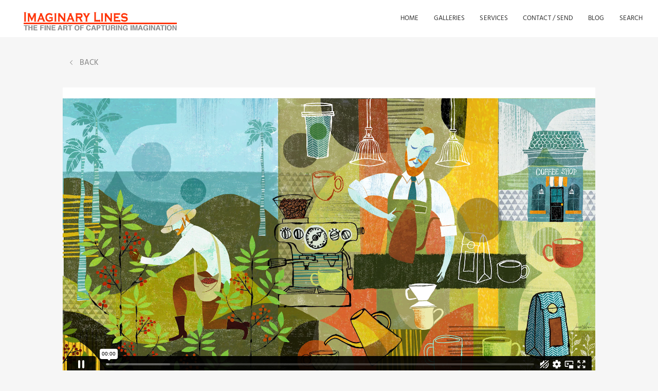

--- FILE ---
content_type: text/html; charset=UTF-8
request_url: https://imaginarylines.com/portfolio-2/coffee-animation/
body_size: 14036
content:
<!DOCTYPE html>
<html lang="en-US">
<head>
    <meta charset="UTF-8">
    <meta http-equiv="X-UA-Compatible" content="IE=edge">
    <meta name="viewport" content="width=device-width, initial-scale=1">
    <link rel="profile" href="//gmpg.org/xfn/11">
    <meta name='robots' content='index, follow, max-image-preview:large, max-snippet:-1, max-video-preview:-1' />

	<!-- This site is optimized with the Yoast SEO plugin v26.8 - https://yoast.com/product/yoast-seo-wordpress/ -->
	<title>Coffee Animation - Imaginary Lines</title>
	<link rel="canonical" href="https://imaginarylines.com/portfolio-2/coffee-animation/" />
	<meta property="og:locale" content="en_US" />
	<meta property="og:type" content="article" />
	<meta property="og:title" content="Coffee Animation - Imaginary Lines" />
	<meta property="og:description" content="coffee barista farmer james nelson illustration animation Food &amp; Beverage" />
	<meta property="og:url" content="https://imaginarylines.com/portfolio-2/coffee-animation/" />
	<meta property="og:site_name" content="Imaginary Lines" />
	<meta property="article:publisher" content="https://www.facebook.com/ImaginaryLines/" />
	<meta property="article:modified_time" content="2024-11-19T21:12:10+00:00" />
	<meta property="og:image" content="https://imaginarylines.com/wp-content/uploads/2021/04/6154_01_V5_Nelson_Coffee_1920_vidthumb.jpg" />
	<meta property="og:image:width" content="960" />
	<meta property="og:image:height" content="960" />
	<meta property="og:image:type" content="image/jpeg" />
	<meta name="twitter:card" content="summary_large_image" />
	<meta name="twitter:site" content="@I_lines" />
	<meta name="twitter:label1" content="Est. reading time" />
	<meta name="twitter:data1" content="1 minute" />
	<script type="application/ld+json" class="yoast-schema-graph">{"@context":"https://schema.org","@graph":[{"@type":"WebPage","@id":"https://imaginarylines.com/portfolio-2/coffee-animation/","url":"https://imaginarylines.com/portfolio-2/coffee-animation/","name":"Coffee Animation - Imaginary Lines","isPartOf":{"@id":"https://imaginarylines.com/#website"},"primaryImageOfPage":{"@id":"https://imaginarylines.com/portfolio-2/coffee-animation/#primaryimage"},"image":{"@id":"https://imaginarylines.com/portfolio-2/coffee-animation/#primaryimage"},"thumbnailUrl":"https://imaginarylines.com/wp-content/uploads/2021/04/6154_01_V5_Nelson_Coffee_1920_vidthumb.jpg","datePublished":"2021-04-01T20:48:46+00:00","dateModified":"2024-11-19T21:12:10+00:00","breadcrumb":{"@id":"https://imaginarylines.com/portfolio-2/coffee-animation/#breadcrumb"},"inLanguage":"en-US","potentialAction":[{"@type":"ReadAction","target":["https://imaginarylines.com/portfolio-2/coffee-animation/"]}]},{"@type":"ImageObject","inLanguage":"en-US","@id":"https://imaginarylines.com/portfolio-2/coffee-animation/#primaryimage","url":"https://imaginarylines.com/wp-content/uploads/2021/04/6154_01_V5_Nelson_Coffee_1920_vidthumb.jpg","contentUrl":"https://imaginarylines.com/wp-content/uploads/2021/04/6154_01_V5_Nelson_Coffee_1920_vidthumb.jpg","width":960,"height":960},{"@type":"BreadcrumbList","@id":"https://imaginarylines.com/portfolio-2/coffee-animation/#breadcrumb","itemListElement":[{"@type":"ListItem","position":1,"name":"Home","item":"https://imaginarylines.com/"},{"@type":"ListItem","position":2,"name":"Portfolio Items","item":"https://imaginarylines.com/portfolio-2/"},{"@type":"ListItem","position":3,"name":"Coffee Animation"}]},{"@type":"WebSite","@id":"https://imaginarylines.com/#website","url":"https://imaginarylines.com/","name":"Imaginary Lines","description":"Capturing imagination","publisher":{"@id":"https://imaginarylines.com/#organization"},"potentialAction":[{"@type":"SearchAction","target":{"@type":"EntryPoint","urlTemplate":"https://imaginarylines.com/?s={search_term_string}"},"query-input":{"@type":"PropertyValueSpecification","valueRequired":true,"valueName":"search_term_string"}}],"inLanguage":"en-US"},{"@type":"Organization","@id":"https://imaginarylines.com/#organization","name":"Imaginary Lines","url":"https://imaginarylines.com/","logo":{"@type":"ImageObject","inLanguage":"en-US","@id":"https://imaginarylines.com/#/schema/logo/image/","url":"https://imaginarylines.com/wp-content/uploads/2019/08/5983_02_New_LogoV2_CrRs300px.png","contentUrl":"https://imaginarylines.com/wp-content/uploads/2019/08/5983_02_New_LogoV2_CrRs300px.png","width":300,"height":52,"caption":"Imaginary Lines"},"image":{"@id":"https://imaginarylines.com/#/schema/logo/image/"},"sameAs":["https://www.facebook.com/ImaginaryLines/","https://x.com/I_lines","https://www.instagram.com/imaginarylinesstudio/","https://www.linkedin.com/company/imaginarylines/"]}]}</script>
	<!-- / Yoast SEO plugin. -->


<link rel="alternate" type="application/rss+xml" title="Imaginary Lines &raquo; Feed" href="https://imaginarylines.com/feed/" />
<link rel="alternate" type="application/rss+xml" title="Imaginary Lines &raquo; Comments Feed" href="https://imaginarylines.com/comments/feed/" />
<link rel="alternate" title="oEmbed (JSON)" type="application/json+oembed" href="https://imaginarylines.com/wp-json/oembed/1.0/embed?url=https%3A%2F%2Fimaginarylines.com%2Fportfolio-2%2Fcoffee-animation%2F" />
<link rel="alternate" title="oEmbed (XML)" type="text/xml+oembed" href="https://imaginarylines.com/wp-json/oembed/1.0/embed?url=https%3A%2F%2Fimaginarylines.com%2Fportfolio-2%2Fcoffee-animation%2F&#038;format=xml" />
<style id='wp-img-auto-sizes-contain-inline-css' type='text/css'>
img:is([sizes=auto i],[sizes^="auto," i]){contain-intrinsic-size:3000px 1500px}
/*# sourceURL=wp-img-auto-sizes-contain-inline-css */
</style>
<link rel='stylesheet' id='ggskin-style-css' href='https://imaginarylines.com/wp-content/plugins/garden-gnome-package/include/ggskin.css?ver=6.9' type='text/css' media='all' />
<link rel='stylesheet' id='sbi_styles-css' href='https://imaginarylines.com/wp-content/plugins/instagram-feed/css/sbi-styles.min.css?ver=6.10.0' type='text/css' media='all' />
<style id='wp-emoji-styles-inline-css' type='text/css'>

	img.wp-smiley, img.emoji {
		display: inline !important;
		border: none !important;
		box-shadow: none !important;
		height: 1em !important;
		width: 1em !important;
		margin: 0 0.07em !important;
		vertical-align: -0.1em !important;
		background: none !important;
		padding: 0 !important;
	}
/*# sourceURL=wp-emoji-styles-inline-css */
</style>
<style id='wp-block-library-inline-css' type='text/css'>
:root{--wp-block-synced-color:#7a00df;--wp-block-synced-color--rgb:122,0,223;--wp-bound-block-color:var(--wp-block-synced-color);--wp-editor-canvas-background:#ddd;--wp-admin-theme-color:#007cba;--wp-admin-theme-color--rgb:0,124,186;--wp-admin-theme-color-darker-10:#006ba1;--wp-admin-theme-color-darker-10--rgb:0,107,160.5;--wp-admin-theme-color-darker-20:#005a87;--wp-admin-theme-color-darker-20--rgb:0,90,135;--wp-admin-border-width-focus:2px}@media (min-resolution:192dpi){:root{--wp-admin-border-width-focus:1.5px}}.wp-element-button{cursor:pointer}:root .has-very-light-gray-background-color{background-color:#eee}:root .has-very-dark-gray-background-color{background-color:#313131}:root .has-very-light-gray-color{color:#eee}:root .has-very-dark-gray-color{color:#313131}:root .has-vivid-green-cyan-to-vivid-cyan-blue-gradient-background{background:linear-gradient(135deg,#00d084,#0693e3)}:root .has-purple-crush-gradient-background{background:linear-gradient(135deg,#34e2e4,#4721fb 50%,#ab1dfe)}:root .has-hazy-dawn-gradient-background{background:linear-gradient(135deg,#faaca8,#dad0ec)}:root .has-subdued-olive-gradient-background{background:linear-gradient(135deg,#fafae1,#67a671)}:root .has-atomic-cream-gradient-background{background:linear-gradient(135deg,#fdd79a,#004a59)}:root .has-nightshade-gradient-background{background:linear-gradient(135deg,#330968,#31cdcf)}:root .has-midnight-gradient-background{background:linear-gradient(135deg,#020381,#2874fc)}:root{--wp--preset--font-size--normal:16px;--wp--preset--font-size--huge:42px}.has-regular-font-size{font-size:1em}.has-larger-font-size{font-size:2.625em}.has-normal-font-size{font-size:var(--wp--preset--font-size--normal)}.has-huge-font-size{font-size:var(--wp--preset--font-size--huge)}.has-text-align-center{text-align:center}.has-text-align-left{text-align:left}.has-text-align-right{text-align:right}.has-fit-text{white-space:nowrap!important}#end-resizable-editor-section{display:none}.aligncenter{clear:both}.items-justified-left{justify-content:flex-start}.items-justified-center{justify-content:center}.items-justified-right{justify-content:flex-end}.items-justified-space-between{justify-content:space-between}.screen-reader-text{border:0;clip-path:inset(50%);height:1px;margin:-1px;overflow:hidden;padding:0;position:absolute;width:1px;word-wrap:normal!important}.screen-reader-text:focus{background-color:#ddd;clip-path:none;color:#444;display:block;font-size:1em;height:auto;left:5px;line-height:normal;padding:15px 23px 14px;text-decoration:none;top:5px;width:auto;z-index:100000}html :where(.has-border-color){border-style:solid}html :where([style*=border-top-color]){border-top-style:solid}html :where([style*=border-right-color]){border-right-style:solid}html :where([style*=border-bottom-color]){border-bottom-style:solid}html :where([style*=border-left-color]){border-left-style:solid}html :where([style*=border-width]){border-style:solid}html :where([style*=border-top-width]){border-top-style:solid}html :where([style*=border-right-width]){border-right-style:solid}html :where([style*=border-bottom-width]){border-bottom-style:solid}html :where([style*=border-left-width]){border-left-style:solid}html :where(img[class*=wp-image-]){height:auto;max-width:100%}:where(figure){margin:0 0 1em}html :where(.is-position-sticky){--wp-admin--admin-bar--position-offset:var(--wp-admin--admin-bar--height,0px)}@media screen and (max-width:600px){html :where(.is-position-sticky){--wp-admin--admin-bar--position-offset:0px}}

/*# sourceURL=wp-block-library-inline-css */
</style><style id='global-styles-inline-css' type='text/css'>
:root{--wp--preset--aspect-ratio--square: 1;--wp--preset--aspect-ratio--4-3: 4/3;--wp--preset--aspect-ratio--3-4: 3/4;--wp--preset--aspect-ratio--3-2: 3/2;--wp--preset--aspect-ratio--2-3: 2/3;--wp--preset--aspect-ratio--16-9: 16/9;--wp--preset--aspect-ratio--9-16: 9/16;--wp--preset--color--black: #000000;--wp--preset--color--cyan-bluish-gray: #abb8c3;--wp--preset--color--white: #ffffff;--wp--preset--color--pale-pink: #f78da7;--wp--preset--color--vivid-red: #cf2e2e;--wp--preset--color--luminous-vivid-orange: #ff6900;--wp--preset--color--luminous-vivid-amber: #fcb900;--wp--preset--color--light-green-cyan: #7bdcb5;--wp--preset--color--vivid-green-cyan: #00d084;--wp--preset--color--pale-cyan-blue: #8ed1fc;--wp--preset--color--vivid-cyan-blue: #0693e3;--wp--preset--color--vivid-purple: #9b51e0;--wp--preset--gradient--vivid-cyan-blue-to-vivid-purple: linear-gradient(135deg,rgb(6,147,227) 0%,rgb(155,81,224) 100%);--wp--preset--gradient--light-green-cyan-to-vivid-green-cyan: linear-gradient(135deg,rgb(122,220,180) 0%,rgb(0,208,130) 100%);--wp--preset--gradient--luminous-vivid-amber-to-luminous-vivid-orange: linear-gradient(135deg,rgb(252,185,0) 0%,rgb(255,105,0) 100%);--wp--preset--gradient--luminous-vivid-orange-to-vivid-red: linear-gradient(135deg,rgb(255,105,0) 0%,rgb(207,46,46) 100%);--wp--preset--gradient--very-light-gray-to-cyan-bluish-gray: linear-gradient(135deg,rgb(238,238,238) 0%,rgb(169,184,195) 100%);--wp--preset--gradient--cool-to-warm-spectrum: linear-gradient(135deg,rgb(74,234,220) 0%,rgb(151,120,209) 20%,rgb(207,42,186) 40%,rgb(238,44,130) 60%,rgb(251,105,98) 80%,rgb(254,248,76) 100%);--wp--preset--gradient--blush-light-purple: linear-gradient(135deg,rgb(255,206,236) 0%,rgb(152,150,240) 100%);--wp--preset--gradient--blush-bordeaux: linear-gradient(135deg,rgb(254,205,165) 0%,rgb(254,45,45) 50%,rgb(107,0,62) 100%);--wp--preset--gradient--luminous-dusk: linear-gradient(135deg,rgb(255,203,112) 0%,rgb(199,81,192) 50%,rgb(65,88,208) 100%);--wp--preset--gradient--pale-ocean: linear-gradient(135deg,rgb(255,245,203) 0%,rgb(182,227,212) 50%,rgb(51,167,181) 100%);--wp--preset--gradient--electric-grass: linear-gradient(135deg,rgb(202,248,128) 0%,rgb(113,206,126) 100%);--wp--preset--gradient--midnight: linear-gradient(135deg,rgb(2,3,129) 0%,rgb(40,116,252) 100%);--wp--preset--font-size--small: 13px;--wp--preset--font-size--medium: 20px;--wp--preset--font-size--large: 36px;--wp--preset--font-size--x-large: 42px;--wp--preset--spacing--20: 0.44rem;--wp--preset--spacing--30: 0.67rem;--wp--preset--spacing--40: 1rem;--wp--preset--spacing--50: 1.5rem;--wp--preset--spacing--60: 2.25rem;--wp--preset--spacing--70: 3.38rem;--wp--preset--spacing--80: 5.06rem;--wp--preset--shadow--natural: 6px 6px 9px rgba(0, 0, 0, 0.2);--wp--preset--shadow--deep: 12px 12px 50px rgba(0, 0, 0, 0.4);--wp--preset--shadow--sharp: 6px 6px 0px rgba(0, 0, 0, 0.2);--wp--preset--shadow--outlined: 6px 6px 0px -3px rgb(255, 255, 255), 6px 6px rgb(0, 0, 0);--wp--preset--shadow--crisp: 6px 6px 0px rgb(0, 0, 0);}:where(.is-layout-flex){gap: 0.5em;}:where(.is-layout-grid){gap: 0.5em;}body .is-layout-flex{display: flex;}.is-layout-flex{flex-wrap: wrap;align-items: center;}.is-layout-flex > :is(*, div){margin: 0;}body .is-layout-grid{display: grid;}.is-layout-grid > :is(*, div){margin: 0;}:where(.wp-block-columns.is-layout-flex){gap: 2em;}:where(.wp-block-columns.is-layout-grid){gap: 2em;}:where(.wp-block-post-template.is-layout-flex){gap: 1.25em;}:where(.wp-block-post-template.is-layout-grid){gap: 1.25em;}.has-black-color{color: var(--wp--preset--color--black) !important;}.has-cyan-bluish-gray-color{color: var(--wp--preset--color--cyan-bluish-gray) !important;}.has-white-color{color: var(--wp--preset--color--white) !important;}.has-pale-pink-color{color: var(--wp--preset--color--pale-pink) !important;}.has-vivid-red-color{color: var(--wp--preset--color--vivid-red) !important;}.has-luminous-vivid-orange-color{color: var(--wp--preset--color--luminous-vivid-orange) !important;}.has-luminous-vivid-amber-color{color: var(--wp--preset--color--luminous-vivid-amber) !important;}.has-light-green-cyan-color{color: var(--wp--preset--color--light-green-cyan) !important;}.has-vivid-green-cyan-color{color: var(--wp--preset--color--vivid-green-cyan) !important;}.has-pale-cyan-blue-color{color: var(--wp--preset--color--pale-cyan-blue) !important;}.has-vivid-cyan-blue-color{color: var(--wp--preset--color--vivid-cyan-blue) !important;}.has-vivid-purple-color{color: var(--wp--preset--color--vivid-purple) !important;}.has-black-background-color{background-color: var(--wp--preset--color--black) !important;}.has-cyan-bluish-gray-background-color{background-color: var(--wp--preset--color--cyan-bluish-gray) !important;}.has-white-background-color{background-color: var(--wp--preset--color--white) !important;}.has-pale-pink-background-color{background-color: var(--wp--preset--color--pale-pink) !important;}.has-vivid-red-background-color{background-color: var(--wp--preset--color--vivid-red) !important;}.has-luminous-vivid-orange-background-color{background-color: var(--wp--preset--color--luminous-vivid-orange) !important;}.has-luminous-vivid-amber-background-color{background-color: var(--wp--preset--color--luminous-vivid-amber) !important;}.has-light-green-cyan-background-color{background-color: var(--wp--preset--color--light-green-cyan) !important;}.has-vivid-green-cyan-background-color{background-color: var(--wp--preset--color--vivid-green-cyan) !important;}.has-pale-cyan-blue-background-color{background-color: var(--wp--preset--color--pale-cyan-blue) !important;}.has-vivid-cyan-blue-background-color{background-color: var(--wp--preset--color--vivid-cyan-blue) !important;}.has-vivid-purple-background-color{background-color: var(--wp--preset--color--vivid-purple) !important;}.has-black-border-color{border-color: var(--wp--preset--color--black) !important;}.has-cyan-bluish-gray-border-color{border-color: var(--wp--preset--color--cyan-bluish-gray) !important;}.has-white-border-color{border-color: var(--wp--preset--color--white) !important;}.has-pale-pink-border-color{border-color: var(--wp--preset--color--pale-pink) !important;}.has-vivid-red-border-color{border-color: var(--wp--preset--color--vivid-red) !important;}.has-luminous-vivid-orange-border-color{border-color: var(--wp--preset--color--luminous-vivid-orange) !important;}.has-luminous-vivid-amber-border-color{border-color: var(--wp--preset--color--luminous-vivid-amber) !important;}.has-light-green-cyan-border-color{border-color: var(--wp--preset--color--light-green-cyan) !important;}.has-vivid-green-cyan-border-color{border-color: var(--wp--preset--color--vivid-green-cyan) !important;}.has-pale-cyan-blue-border-color{border-color: var(--wp--preset--color--pale-cyan-blue) !important;}.has-vivid-cyan-blue-border-color{border-color: var(--wp--preset--color--vivid-cyan-blue) !important;}.has-vivid-purple-border-color{border-color: var(--wp--preset--color--vivid-purple) !important;}.has-vivid-cyan-blue-to-vivid-purple-gradient-background{background: var(--wp--preset--gradient--vivid-cyan-blue-to-vivid-purple) !important;}.has-light-green-cyan-to-vivid-green-cyan-gradient-background{background: var(--wp--preset--gradient--light-green-cyan-to-vivid-green-cyan) !important;}.has-luminous-vivid-amber-to-luminous-vivid-orange-gradient-background{background: var(--wp--preset--gradient--luminous-vivid-amber-to-luminous-vivid-orange) !important;}.has-luminous-vivid-orange-to-vivid-red-gradient-background{background: var(--wp--preset--gradient--luminous-vivid-orange-to-vivid-red) !important;}.has-very-light-gray-to-cyan-bluish-gray-gradient-background{background: var(--wp--preset--gradient--very-light-gray-to-cyan-bluish-gray) !important;}.has-cool-to-warm-spectrum-gradient-background{background: var(--wp--preset--gradient--cool-to-warm-spectrum) !important;}.has-blush-light-purple-gradient-background{background: var(--wp--preset--gradient--blush-light-purple) !important;}.has-blush-bordeaux-gradient-background{background: var(--wp--preset--gradient--blush-bordeaux) !important;}.has-luminous-dusk-gradient-background{background: var(--wp--preset--gradient--luminous-dusk) !important;}.has-pale-ocean-gradient-background{background: var(--wp--preset--gradient--pale-ocean) !important;}.has-electric-grass-gradient-background{background: var(--wp--preset--gradient--electric-grass) !important;}.has-midnight-gradient-background{background: var(--wp--preset--gradient--midnight) !important;}.has-small-font-size{font-size: var(--wp--preset--font-size--small) !important;}.has-medium-font-size{font-size: var(--wp--preset--font-size--medium) !important;}.has-large-font-size{font-size: var(--wp--preset--font-size--large) !important;}.has-x-large-font-size{font-size: var(--wp--preset--font-size--x-large) !important;}
:where(.wp-block-visual-portfolio-loop.is-layout-flex){gap: 1.25em;}:where(.wp-block-visual-portfolio-loop.is-layout-grid){gap: 1.25em;}
/*# sourceURL=global-styles-inline-css */
</style>

<style id='classic-theme-styles-inline-css' type='text/css'>
/*! This file is auto-generated */
.wp-block-button__link{color:#fff;background-color:#32373c;border-radius:9999px;box-shadow:none;text-decoration:none;padding:calc(.667em + 2px) calc(1.333em + 2px);font-size:1.125em}.wp-block-file__button{background:#32373c;color:#fff;text-decoration:none}
/*# sourceURL=/wp-includes/css/classic-themes.min.css */
</style>
<link rel='stylesheet' id='contact-form-7-css' href='https://imaginarylines.com/wp-content/plugins/contact-form-7/includes/css/styles.css?ver=6.1.4' type='text/css' media='all' />
<link rel='stylesheet' id='twenty20-style-css' href='https://imaginarylines.com/wp-content/plugins/twenty20/assets/css/twenty20.css?ver=1.5.7' type='text/css' media='all' />
<link rel='stylesheet' id='wpfront-scroll-top-css' href='https://imaginarylines.com/wp-content/plugins/wpfront-scroll-top/css/wpfront-scroll-top.min.css?ver=2.0.7.08086' type='text/css' media='all' />
<link rel='stylesheet' id='ivory-search-styles-css' href='https://imaginarylines.com/wp-content/plugins/add-search-to-menu/public/css/ivory-search.min.css?ver=5.4.7' type='text/css' media='all' />
<link rel='stylesheet' id='awb-css' href='https://imaginarylines.com/wp-content/plugins/advanced-backgrounds/assets/awb/awb.min.css?ver=1.12.8' type='text/css' media='all' />
<link rel='stylesheet' id='snow-style-css' href='https://imaginarylines.com/wp-content/themes/snow/style.css?ver=6.9' type='text/css' media='all' />
<link rel='stylesheet' id='bootstrap-css' href='https://imaginarylines.com/wp-content/themes/snow/assets/vendor/bootstrap/dist/css/bootstrap.min.css?ver=6.9' type='text/css' media='all' />
<link rel='stylesheet' id='7-stroke-css' href='https://imaginarylines.com/wp-content/themes/snow/assets/vendor/pixeden-stroke-7-icon/pe-icon-7-stroke/dist/pe-icon-7-stroke.min.css?ver=6.9' type='text/css' media='all' />
<link rel='stylesheet' id='flickity-css' href='https://imaginarylines.com/wp-content/themes/snow/assets/vendor/flickity/dist/flickity.min.css?ver=6.9' type='text/css' media='all' />
<link rel='stylesheet' id='photoswipe-css' href='https://imaginarylines.com/wp-content/themes/snow/assets/vendor/photoswipe/dist/photoswipe.css?ver=6.9' type='text/css' media='all' />
<link rel='stylesheet' id='photoswipedefault-skin-css' href='https://imaginarylines.com/wp-content/themes/snow/assets/vendor/photoswipe/dist/default-skin/default-skin.css?ver=6.9' type='text/css' media='all' />
<link rel='stylesheet' id='snow-css' href='https://imaginarylines.com/wp-content/uploads/nk-custom-styles/snow-custom.min.css?ver=1676054039' type='text/css' media='all' />
<link rel='stylesheet' id='loftloader-lite-animation-css' href='https://imaginarylines.com/wp-content/plugins/loftloader/assets/css/loftloader.min.css?ver=2025121501' type='text/css' media='all' />
<link rel='stylesheet' id='js_composer_front-css' href='https://imaginarylines.com/wp-content/plugins/js_composer/assets/css/js_composer.min.css?ver=6.10.0' type='text/css' media='all' />
<link rel='stylesheet' id='snow-child-css' href='https://imaginarylines.com/wp-content/themes/snow-child/style.css?ver=6.9' type='text/css' media='all' />
<script type="text/javascript" src="https://imaginarylines.com/wp-includes/js/jquery/jquery.min.js?ver=3.7.1" id="jquery-core-js"></script>
<script type="text/javascript" src="https://imaginarylines.com/wp-includes/js/jquery/jquery-migrate.min.js?ver=3.4.1" id="jquery-migrate-js"></script>
<script type="text/javascript" src="https://imaginarylines.com/wp-content/plugins/sticky-menu-or-anything-on-scroll/assets/js/jq-sticky-anything.min.js?ver=2.1.1" id="stickyAnythingLib-js"></script>
<script type="text/javascript" src="https://imaginarylines.com/wp-content/themes/snow/assets/vendor/fontawesome/js/v4-shims.js?ver=5.1.0" id="font-awesome-v4-shims-js"></script>
<script type="text/javascript" src="https://imaginarylines.com/wp-content/themes/snow/assets/vendor/fontawesome/js/all.js?ver=5.1.0" id="font-awesome-js"></script>
<script type="text/javascript" src="https://imaginarylines.com/wp-content/themes/snow-child/script.js?ver=6.9" id="snow-child-js"></script>
<link rel="https://api.w.org/" href="https://imaginarylines.com/wp-json/" /><link rel="alternate" title="JSON" type="application/json" href="https://imaginarylines.com/wp-json/wp/v2/portfolio/24153" /><link rel="EditURI" type="application/rsd+xml" title="RSD" href="https://imaginarylines.com/xmlrpc.php?rsd" />
<link rel='shortlink' href='https://imaginarylines.com/?p=24153' />
<script type='text/javascript'>
/* <![CDATA[ */
var VPData = {"version":"3.4.1","pro":false,"__":{"couldnt_retrieve_vp":"Couldn't retrieve Visual Portfolio ID.","pswp_close":"Close (Esc)","pswp_share":"Share","pswp_fs":"Toggle fullscreen","pswp_zoom":"Zoom in\/out","pswp_prev":"Previous (arrow left)","pswp_next":"Next (arrow right)","pswp_share_fb":"Share on Facebook","pswp_share_tw":"Tweet","pswp_share_x":"X","pswp_share_pin":"Pin it","pswp_download":"Download","fancybox_close":"Close","fancybox_next":"Next","fancybox_prev":"Previous","fancybox_error":"The requested content cannot be loaded. <br \/> Please try again later.","fancybox_play_start":"Start slideshow","fancybox_play_stop":"Pause slideshow","fancybox_full_screen":"Full screen","fancybox_thumbs":"Thumbnails","fancybox_download":"Download","fancybox_share":"Share","fancybox_zoom":"Zoom"},"settingsPopupGallery":{"enable_on_wordpress_images":false,"vendor":"fancybox","deep_linking":false,"deep_linking_url_to_share_images":false,"show_arrows":true,"show_counter":true,"show_zoom_button":true,"show_fullscreen_button":true,"show_share_button":true,"show_close_button":true,"show_thumbs":true,"show_download_button":false,"show_slideshow":false,"click_to_zoom":true,"restore_focus":true},"screenSizes":[320,576,768,992,1200]};
/* ]]> */
</script>
		<noscript>
			<style type="text/css">
				.vp-portfolio__preloader-wrap{display:none}.vp-portfolio__filter-wrap,.vp-portfolio__items-wrap,.vp-portfolio__pagination-wrap,.vp-portfolio__sort-wrap{opacity:1;visibility:visible}.vp-portfolio__item .vp-portfolio__item-img noscript+img,.vp-portfolio__thumbnails-wrap{display:none}
			</style>
		</noscript>
			<!-- Google Analytics -->
	<script>
	(function(i,s,o,g,r,a,m){i['GoogleAnalyticsObject']=r;i[r]=i[r]||function(){
	(i[r].q=i[r].q||[]).push(arguments)},i[r].l=1*new Date();a=s.createElement(o),
	m=s.getElementsByTagName(o)[0];a.async=1;a.src=g;m.parentNode.insertBefore(a,m)
	})(window,document,'script','https://www.google-analytics.com/analytics.js','ga');

	ga('create', 'UA-56219329-1', 'auto');
	ga('send', 'pageview');
	</script>
	<!-- End Google Analytics -->
	<meta name="generator" content="Powered by WPBakery Page Builder - drag and drop page builder for WordPress."/>
<link rel="icon" href="https://imaginarylines.com/wp-content/uploads/2020/05/cropped-ilines-favicon-512-rounded-32x32.png" sizes="32x32" />
<link rel="icon" href="https://imaginarylines.com/wp-content/uploads/2020/05/cropped-ilines-favicon-512-rounded-192x192.png" sizes="192x192" />
<link rel="apple-touch-icon" href="https://imaginarylines.com/wp-content/uploads/2020/05/cropped-ilines-favicon-512-rounded-180x180.png" />
<meta name="msapplication-TileImage" content="https://imaginarylines.com/wp-content/uploads/2020/05/cropped-ilines-favicon-512-rounded-270x270.png" />
<style id="loftloader-lite-custom-bg-color">#loftloader-wrapper .loader-section {
	background: #ffffff;
}
</style><style id="loftloader-lite-custom-bg-opacity">#loftloader-wrapper .loader-section {
	opacity: 1;
}
</style><style id="loftloader-lite-custom-loader">#loftloader-wrapper.pl-circles #loader {
	color: #ff3509;
}
</style>		<style type="text/css" id="wp-custom-css">
			.nk-pagination {background-color: #f6f6f6;}
.nk-icon-burger, .nk-navbar>li>a, .nk-navbar.nk-navbar-white-text-on-top .nk-nav>li>a,.vp-filter__style-default .vp-filter__item>*,.vp-filter__style-default .vp-filter__item,.vp-faux-menu__style-default .vp-faux-menu__item>*,.vp-faux-menu__style-default .vp-faux-menu__item,.nk-navbar .nk-nav > li {color:rgba(0,0,0,0.8);opacity:1;}
.nk-navbar.nk-navbar-white-text-on-top .nk-nav>li.active>a, .nk-navbar .nk-nav>li.active>a, .nk-nav>li.active>a, .vp-filter__style-default .vp-filter__item.vp-filter__item-active>*, .vp-faux-menu__style-default .vp-faux-menu__item.vp-faux-menu__item-active>*{color:rgba(255,53,9,1);opacity:1;}
.nk-navbar.nk-navbar-white-text-on-top.nk-navbar-solid .nk-navbar.nk-navbar-white-text-on-top .nk-nav>li>a:hover, .nk-navbar.nk-navbar-white-text-on-top.nk-navbar-solid .nk-nav>li>a:hover, .nk-navbar>li>a:hover, .nk-navbar .nk-nav>li>a:hover, .nk-navbar.nk-navbar-white-text-on-top .nk-nav>li>a:hover, .vp-filter__style-default .vp-filter__item > a:hover, .vp-faux-menu__style-default .vp-faux-menu__item > a:hover{color:rgba(255,53,9,0.5);opacity:1;}
.nk-navbar{padding:10px 0;}
.twentytwenty-before-label, .twentytwenty-after-label {background: #80808080;}
.nk-pagination .container>a, .nk-pagination .container>span, .nk-pagination>a, .nk-pagination>span {color:#808080;}
a{color:#4D8CBD;}
.nk-pagination .container>a {padding-bottom:0;}
a:hover{color:#4D8CBD;}
.twentytwenty-overlay{background: rgba(0, 0, 0, 0);}
.twentytwenty-overlay:hover {background: rgba(0, 0, 0, 0.0);}
.nk-navbar {font-size: 0.85rem;}
a.blue{color:#0076bf;}
a.blue:hover{color:#009dff;}
.awards li{float: left;list-style-type: none;padding: 0em 0em 1em 1em;min-width: 257px;font-size: 13px;}
body.search-results div.nk-post-date {display: none;}
body.search-results a.nk-post-more {display: none!important;}
.is-search-sections .thumbnail img {max-width: 70px;max-height: 70px;}
body.search-results div.nk-blog-post{background-color:#ffffff;opacity:1;}
body.search-results h2.nk-post-title{color:#808080!important;}
body.search-results h2.nk-post-title a:hover{color:#808080!important;}
body.search-results a.nk-post-clickable {position: absolute;width: 100%;height: 100%;top: 0;left: 0;display:block;z-index: 10;}
.nk-blog-isotope-2 .nk-blog-post {background-color: rgba(255, 255, 255, 0.0);}
.nk-blog-isotope-2 .nk-blog-post .nk-post-content {opacity:1; -webkit-transition: 0.5s opacity; -o-transition: 0.5s opacity; transition: 0.5s opacity;}
.nk-blog-isotope-2 .nk-blog-post .nk-post-content:hover {opacity:1;}
.nk-blog-isotope-2 .nk-blog-post .nk-post-thumb {opacity:1; -webkit-transition: 0.5s opacity; -o-transition: 0.5s opacity; transition: 0.5s opacity;}
.vp-portfolio__item-meta-title{word-break: normal}
h1, h2, h3, h4, h5, h6 {word-break: normal;}
.smls-grid-container-template-1 .smls-grid-image-wrap, .smls-grid-container-template-2 .smls-grid-image-wrap, .smls-grid-container-template-3 .smls-grid-image-wrap, .smls-main-logo-wrapper .smls-thumbnails .smls-tumb {padding: 0px;}
.vc_tta-title-text {color:#808080;font-size:19px;}
.nk-carousel-3 .flickity-slider > div {opacity: 0.15;}
.nk-carousel-2 .flickity-slider > div {opacity: 0.15;}
.vp-faux-menu .vp-faux-menu__item > a:hover, .vp-faux-menu .vp-faux-menu__item.vp-faux-menu__item-active > * {opacity: 1;}
.vp-faux-menu {display: -webkit-box;display: -ms-flexbox;display: flex;-webkit-box-pack: center;-ms-flex-pack: center;justify-content: center;-ms-flex-wrap: wrap;flex-wrap: wrap;list-style-type: none;padding: 34px 0;margin: 0 -15px;box-sizing: border-box;}
.vp-faux-menu__item > * {display: block;text-decoration: none!important;font-size: .82rem;font-weight: 500;text-transform: uppercase;padding: 5px 10px;line-height: 1.4;opacity: 0.5;-webkit-transition: .2s opacity;-o-transition: .2s opacity;transition: .2s opacity;}
.vp-faux-menu__item {-webkit-box-flex: 0;-ms-flex: 0 0 auto;flex: 0 0 auto;list-style-type: none;text-align: center;padding: 0;margin: 0;}
.pswp__top-bar{background-color: rgba(0, 0, 0, 0.2)!important;}
.nk-pagination .nk-pagination-prev > span, .nk-pagination .container .nk-pagination-prev > span {margin-left: 20px!important;}
@media(max-width: 991px){.nk-pagination .nk-pagination-prev, .nk-pagination .container .nk-pagination-prev, .nk-pagination .nk-pagination-next, .nk-pagination .container .nk-pagination-next {font-size: 0.97rem;}}
.nk-blog-isotope-2 .nk-blog-post .nk-post-thumb {margin-left: 15px!important;margin-top: 15px!important;}
body.search-results div.nk-blog-post {background-color: rgba(255, 255, 255, 0.0);}
.nk-post-comments-count {display:none!important;}
.nk-blog-isotope-2 .nk-blog-post .nk-post-title,.nk-blog-isotope-2 .nk-blog-post .nk-post-date,.nk-blog-isotope-2 .nk-blog-post .nk-post-more{color:rgba(128, 128, 128, 0.0);}
.nk-blog-post:hover .nk-post-title,.nk-blog-post:hover .nk-post-date,.nk-blog-post:hover,.nk-blog-post:hover .nk-post-more, .nk-post-title > a.hover,.nk-post-title > a:hover {color:rgba(128, 128, 128, 1.0);}
body.blog a.nk-post-clickable {position: absolute;width: 100%;height: 100%;top: 0;left: 0;display:block;z-index: 10;}
.nk-navbar.nk-navbar-white-text-on-top .nk-nav>#menu-item-709>a {color: rgba(0,0,0,0.8);}
#menu-item-709>a:hover{color:rgba(255,53,9,0.5)!important;opacity:1;}
.nk-navbar-full .nk-nav > #menu-item-709 > a {color: #d8d8d8;}
.nk-header {position:relative;}
.nk-navbar.nk-navbar-transparent {background-color: white;}
.nk-blog-isotope-2 .nk-blog-post .nk-post-content {height: 0px;}
li.list-inline-item a {font-size:30px;}
.list-inline {margin-top: -15px;}
.nk-contact-info > li + li{margin-top: 20px;}
@media(max-width: 414px){.nk-navbar .container-fluid .nk-nav-table {padding-left: 0px;}.nk-navbar .container-fluid{padding-left: 8px;}}
.nk-pagination > .container {margin-left: 0px;}
@media (min-width: 992px){.nk-pagination > .container {margin-left: 8.33333333%;}}
div.eyebanner img {opacity:0.6;}
div.eyebanner2 img {opacity:0.75;}
div.eyebanner3 img {opacity:0.4;}
@media(max-width: 414px){div.vc_icon_element {display:none;}}
.wpcf7-form{margin: 0 auto;width: 320px;float: none;display: block;}
.twentytwenty-overlay {font-family:Arial, Helvetica, sans-serif;}
div.partner-details p {line-height: 1.8;}
.vp-portfolio__items-style-fly .vp-portfolio__item-overlay{background-color: rgba(255,255,255,0.8);color: #808080;}
@media (min-width: 1080px){#eyeBanner p{font-size:30px!important;}}		</style>
		<style id="kirki-inline-styles">#snow-archive-portfolio-list .nk-portfolio-item.nk-portfolio-item-info-style-1 .nk-portfolio-item-info{background-color:rgba(0,0,0,.85);color:#fff;}body, .nk-counter-3 .nk-counter-title, blockquote.nk-blockquote-style-1 cite{font-family:Hind;letter-spacing:0.004em;line-height:1.65;}html{font-size:15px;}h1, .h1, h2, .h2, h3, .h3, h4, .h4, h5, .h5, h6, .h6, .display-1, .display-2, .display-3, .display-4, div.lead, .nk-heading-font, .nk-navbar-side .nk-nav .dropdown > li:last-of-type > a, .nk-navbar-side .nk-nav .dropdown > li > a, .nk-navbar-side .nk-nav > li:last-of-type > a, .nk-navbar-side .nk-nav > li > a, .nk-navbar-full .nk-nav .dropdown > li:last-of-type > a, .nk-navbar-full .nk-nav .dropdown > li > a, .nk-navbar-full .nk-nav > li:last-of-type > a, .nk-navbar-full .nk-nav > li > a, .nk-counter .nk-count, .nk-counter-2 .nk-count, .nk-counter-3 .nk-count, blockquote, .nk-carousel .nk-carousel-prev .nk-carousel-arrow-name, .nk-carousel .nk-carousel-next .nk-carousel-arrow-name, .nk-carousel-3 .nk-carousel-prev .nk-carousel-arrow-name, .nk-carousel-3 .nk-carousel-next .nk-carousel-arrow-name, .nk-team-block .nk-team-member .nk-team-member-name, .nk-fullpage-number, .nk-portfolio-launch-site{font-family:Hind;font-weight:700;}h1, .h1{font-size:38px;}h2, .h2{font-size:32px;}h3, .h3{font-size:25px;}h4, .h4{font-size:21px;}h5, .h5{font-size:19px;}h6, .h6{font-size:15px;}.display-1{font-size:62px;}.display-2{font-size:54px;}.display-3{font-size:51px;}.display-4{font-size:39px;}.nk-subtitle{font-size:14px;}.nk-footer{background-color:#ebebeb;}.nk-footer, .nk-footer .nk-widget-title{color:#5f5f5f;}/* devanagari */
@font-face {
  font-family: 'Hind';
  font-style: normal;
  font-weight: 400;
  font-display: swap;
  src: url(https://imaginarylines.com/wp-content/fonts/hind/5aU69_a8oxmIdGh4BCOz.woff2) format('woff2');
  unicode-range: U+0900-097F, U+1CD0-1CF9, U+200C-200D, U+20A8, U+20B9, U+20F0, U+25CC, U+A830-A839, U+A8E0-A8FF, U+11B00-11B09;
}
/* latin-ext */
@font-face {
  font-family: 'Hind';
  font-style: normal;
  font-weight: 400;
  font-display: swap;
  src: url(https://imaginarylines.com/wp-content/fonts/hind/5aU69_a8oxmIdGd4BCOz.woff2) format('woff2');
  unicode-range: U+0100-02BA, U+02BD-02C5, U+02C7-02CC, U+02CE-02D7, U+02DD-02FF, U+0304, U+0308, U+0329, U+1D00-1DBF, U+1E00-1E9F, U+1EF2-1EFF, U+2020, U+20A0-20AB, U+20AD-20C0, U+2113, U+2C60-2C7F, U+A720-A7FF;
}
/* latin */
@font-face {
  font-family: 'Hind';
  font-style: normal;
  font-weight: 400;
  font-display: swap;
  src: url(https://imaginarylines.com/wp-content/fonts/hind/5aU69_a8oxmIdGl4BA.woff2) format('woff2');
  unicode-range: U+0000-00FF, U+0131, U+0152-0153, U+02BB-02BC, U+02C6, U+02DA, U+02DC, U+0304, U+0308, U+0329, U+2000-206F, U+20AC, U+2122, U+2191, U+2193, U+2212, U+2215, U+FEFF, U+FFFD;
}
/* devanagari */
@font-face {
  font-family: 'Hind';
  font-style: normal;
  font-weight: 700;
  font-display: swap;
  src: url(https://imaginarylines.com/wp-content/fonts/hind/5aU19_a8oxmIfNJdER2SjQpf.woff2) format('woff2');
  unicode-range: U+0900-097F, U+1CD0-1CF9, U+200C-200D, U+20A8, U+20B9, U+20F0, U+25CC, U+A830-A839, U+A8E0-A8FF, U+11B00-11B09;
}
/* latin-ext */
@font-face {
  font-family: 'Hind';
  font-style: normal;
  font-weight: 700;
  font-display: swap;
  src: url(https://imaginarylines.com/wp-content/fonts/hind/5aU19_a8oxmIfNJdERKSjQpf.woff2) format('woff2');
  unicode-range: U+0100-02BA, U+02BD-02C5, U+02C7-02CC, U+02CE-02D7, U+02DD-02FF, U+0304, U+0308, U+0329, U+1D00-1DBF, U+1E00-1E9F, U+1EF2-1EFF, U+2020, U+20A0-20AB, U+20AD-20C0, U+2113, U+2C60-2C7F, U+A720-A7FF;
}
/* latin */
@font-face {
  font-family: 'Hind';
  font-style: normal;
  font-weight: 700;
  font-display: swap;
  src: url(https://imaginarylines.com/wp-content/fonts/hind/5aU19_a8oxmIfNJdERySjQ.woff2) format('woff2');
  unicode-range: U+0000-00FF, U+0131, U+0152-0153, U+02BB-02BC, U+02C6, U+02DA, U+02DC, U+0304, U+0308, U+0329, U+2000-206F, U+20AC, U+2122, U+2191, U+2193, U+2212, U+2215, U+FEFF, U+FFFD;
}/* devanagari */
@font-face {
  font-family: 'Hind';
  font-style: normal;
  font-weight: 400;
  font-display: swap;
  src: url(https://imaginarylines.com/wp-content/fonts/hind/5aU69_a8oxmIdGh4BCOz.woff2) format('woff2');
  unicode-range: U+0900-097F, U+1CD0-1CF9, U+200C-200D, U+20A8, U+20B9, U+20F0, U+25CC, U+A830-A839, U+A8E0-A8FF, U+11B00-11B09;
}
/* latin-ext */
@font-face {
  font-family: 'Hind';
  font-style: normal;
  font-weight: 400;
  font-display: swap;
  src: url(https://imaginarylines.com/wp-content/fonts/hind/5aU69_a8oxmIdGd4BCOz.woff2) format('woff2');
  unicode-range: U+0100-02BA, U+02BD-02C5, U+02C7-02CC, U+02CE-02D7, U+02DD-02FF, U+0304, U+0308, U+0329, U+1D00-1DBF, U+1E00-1E9F, U+1EF2-1EFF, U+2020, U+20A0-20AB, U+20AD-20C0, U+2113, U+2C60-2C7F, U+A720-A7FF;
}
/* latin */
@font-face {
  font-family: 'Hind';
  font-style: normal;
  font-weight: 400;
  font-display: swap;
  src: url(https://imaginarylines.com/wp-content/fonts/hind/5aU69_a8oxmIdGl4BA.woff2) format('woff2');
  unicode-range: U+0000-00FF, U+0131, U+0152-0153, U+02BB-02BC, U+02C6, U+02DA, U+02DC, U+0304, U+0308, U+0329, U+2000-206F, U+20AC, U+2122, U+2191, U+2193, U+2212, U+2215, U+FEFF, U+FFFD;
}
/* devanagari */
@font-face {
  font-family: 'Hind';
  font-style: normal;
  font-weight: 700;
  font-display: swap;
  src: url(https://imaginarylines.com/wp-content/fonts/hind/5aU19_a8oxmIfNJdER2SjQpf.woff2) format('woff2');
  unicode-range: U+0900-097F, U+1CD0-1CF9, U+200C-200D, U+20A8, U+20B9, U+20F0, U+25CC, U+A830-A839, U+A8E0-A8FF, U+11B00-11B09;
}
/* latin-ext */
@font-face {
  font-family: 'Hind';
  font-style: normal;
  font-weight: 700;
  font-display: swap;
  src: url(https://imaginarylines.com/wp-content/fonts/hind/5aU19_a8oxmIfNJdERKSjQpf.woff2) format('woff2');
  unicode-range: U+0100-02BA, U+02BD-02C5, U+02C7-02CC, U+02CE-02D7, U+02DD-02FF, U+0304, U+0308, U+0329, U+1D00-1DBF, U+1E00-1E9F, U+1EF2-1EFF, U+2020, U+20A0-20AB, U+20AD-20C0, U+2113, U+2C60-2C7F, U+A720-A7FF;
}
/* latin */
@font-face {
  font-family: 'Hind';
  font-style: normal;
  font-weight: 700;
  font-display: swap;
  src: url(https://imaginarylines.com/wp-content/fonts/hind/5aU19_a8oxmIfNJdERySjQ.woff2) format('woff2');
  unicode-range: U+0000-00FF, U+0131, U+0152-0153, U+02BB-02BC, U+02C6, U+02DA, U+02DC, U+0304, U+0308, U+0329, U+2000-206F, U+20AC, U+2122, U+2191, U+2193, U+2212, U+2215, U+FEFF, U+FFFD;
}/* devanagari */
@font-face {
  font-family: 'Hind';
  font-style: normal;
  font-weight: 400;
  font-display: swap;
  src: url(https://imaginarylines.com/wp-content/fonts/hind/5aU69_a8oxmIdGh4BCOz.woff2) format('woff2');
  unicode-range: U+0900-097F, U+1CD0-1CF9, U+200C-200D, U+20A8, U+20B9, U+20F0, U+25CC, U+A830-A839, U+A8E0-A8FF, U+11B00-11B09;
}
/* latin-ext */
@font-face {
  font-family: 'Hind';
  font-style: normal;
  font-weight: 400;
  font-display: swap;
  src: url(https://imaginarylines.com/wp-content/fonts/hind/5aU69_a8oxmIdGd4BCOz.woff2) format('woff2');
  unicode-range: U+0100-02BA, U+02BD-02C5, U+02C7-02CC, U+02CE-02D7, U+02DD-02FF, U+0304, U+0308, U+0329, U+1D00-1DBF, U+1E00-1E9F, U+1EF2-1EFF, U+2020, U+20A0-20AB, U+20AD-20C0, U+2113, U+2C60-2C7F, U+A720-A7FF;
}
/* latin */
@font-face {
  font-family: 'Hind';
  font-style: normal;
  font-weight: 400;
  font-display: swap;
  src: url(https://imaginarylines.com/wp-content/fonts/hind/5aU69_a8oxmIdGl4BA.woff2) format('woff2');
  unicode-range: U+0000-00FF, U+0131, U+0152-0153, U+02BB-02BC, U+02C6, U+02DA, U+02DC, U+0304, U+0308, U+0329, U+2000-206F, U+20AC, U+2122, U+2191, U+2193, U+2212, U+2215, U+FEFF, U+FFFD;
}
/* devanagari */
@font-face {
  font-family: 'Hind';
  font-style: normal;
  font-weight: 700;
  font-display: swap;
  src: url(https://imaginarylines.com/wp-content/fonts/hind/5aU19_a8oxmIfNJdER2SjQpf.woff2) format('woff2');
  unicode-range: U+0900-097F, U+1CD0-1CF9, U+200C-200D, U+20A8, U+20B9, U+20F0, U+25CC, U+A830-A839, U+A8E0-A8FF, U+11B00-11B09;
}
/* latin-ext */
@font-face {
  font-family: 'Hind';
  font-style: normal;
  font-weight: 700;
  font-display: swap;
  src: url(https://imaginarylines.com/wp-content/fonts/hind/5aU19_a8oxmIfNJdERKSjQpf.woff2) format('woff2');
  unicode-range: U+0100-02BA, U+02BD-02C5, U+02C7-02CC, U+02CE-02D7, U+02DD-02FF, U+0304, U+0308, U+0329, U+1D00-1DBF, U+1E00-1E9F, U+1EF2-1EFF, U+2020, U+20A0-20AB, U+20AD-20C0, U+2113, U+2C60-2C7F, U+A720-A7FF;
}
/* latin */
@font-face {
  font-family: 'Hind';
  font-style: normal;
  font-weight: 700;
  font-display: swap;
  src: url(https://imaginarylines.com/wp-content/fonts/hind/5aU19_a8oxmIfNJdERySjQ.woff2) format('woff2');
  unicode-range: U+0000-00FF, U+0131, U+0152-0153, U+02BB-02BC, U+02C6, U+02DA, U+02DC, U+0304, U+0308, U+0329, U+2000-206F, U+20AC, U+2122, U+2191, U+2193, U+2212, U+2215, U+FEFF, U+FFFD;
}/* devanagari */
@font-face {
  font-family: 'Hind';
  font-style: normal;
  font-weight: 400;
  font-display: swap;
  src: url(https://imaginarylines.com/wp-content/fonts/hind/5aU69_a8oxmIdGh4BCOz.woff2) format('woff2');
  unicode-range: U+0900-097F, U+1CD0-1CF9, U+200C-200D, U+20A8, U+20B9, U+20F0, U+25CC, U+A830-A839, U+A8E0-A8FF, U+11B00-11B09;
}
/* latin-ext */
@font-face {
  font-family: 'Hind';
  font-style: normal;
  font-weight: 400;
  font-display: swap;
  src: url(https://imaginarylines.com/wp-content/fonts/hind/5aU69_a8oxmIdGd4BCOz.woff2) format('woff2');
  unicode-range: U+0100-02BA, U+02BD-02C5, U+02C7-02CC, U+02CE-02D7, U+02DD-02FF, U+0304, U+0308, U+0329, U+1D00-1DBF, U+1E00-1E9F, U+1EF2-1EFF, U+2020, U+20A0-20AB, U+20AD-20C0, U+2113, U+2C60-2C7F, U+A720-A7FF;
}
/* latin */
@font-face {
  font-family: 'Hind';
  font-style: normal;
  font-weight: 400;
  font-display: swap;
  src: url(https://imaginarylines.com/wp-content/fonts/hind/5aU69_a8oxmIdGl4BA.woff2) format('woff2');
  unicode-range: U+0000-00FF, U+0131, U+0152-0153, U+02BB-02BC, U+02C6, U+02DA, U+02DC, U+0304, U+0308, U+0329, U+2000-206F, U+20AC, U+2122, U+2191, U+2193, U+2212, U+2215, U+FEFF, U+FFFD;
}
/* devanagari */
@font-face {
  font-family: 'Hind';
  font-style: normal;
  font-weight: 700;
  font-display: swap;
  src: url(https://imaginarylines.com/wp-content/fonts/hind/5aU19_a8oxmIfNJdER2SjQpf.woff2) format('woff2');
  unicode-range: U+0900-097F, U+1CD0-1CF9, U+200C-200D, U+20A8, U+20B9, U+20F0, U+25CC, U+A830-A839, U+A8E0-A8FF, U+11B00-11B09;
}
/* latin-ext */
@font-face {
  font-family: 'Hind';
  font-style: normal;
  font-weight: 700;
  font-display: swap;
  src: url(https://imaginarylines.com/wp-content/fonts/hind/5aU19_a8oxmIfNJdERKSjQpf.woff2) format('woff2');
  unicode-range: U+0100-02BA, U+02BD-02C5, U+02C7-02CC, U+02CE-02D7, U+02DD-02FF, U+0304, U+0308, U+0329, U+1D00-1DBF, U+1E00-1E9F, U+1EF2-1EFF, U+2020, U+20A0-20AB, U+20AD-20C0, U+2113, U+2C60-2C7F, U+A720-A7FF;
}
/* latin */
@font-face {
  font-family: 'Hind';
  font-style: normal;
  font-weight: 700;
  font-display: swap;
  src: url(https://imaginarylines.com/wp-content/fonts/hind/5aU19_a8oxmIfNJdERySjQ.woff2) format('woff2');
  unicode-range: U+0000-00FF, U+0131, U+0152-0153, U+02BB-02BC, U+02C6, U+02DA, U+02DC, U+0304, U+0308, U+0329, U+2000-206F, U+20AC, U+2122, U+2191, U+2193, U+2212, U+2215, U+FEFF, U+FFFD;
}</style><style type="text/css" data-type="vc_shortcodes-custom-css">.vc_custom_1617310027475{margin-bottom: 0px !important;background-color: #ffffff !important;}</style><noscript><style> .wpb_animate_when_almost_visible { opacity: 1; }</style></noscript>	<!-- Google tag (gtag.js) -->
<script async src="https://www.googletagmanager.com/gtag/js?id=G-04CDHYZM0G"></script>
<script>
  window.dataLayer = window.dataLayer || [];
  function gtag(){dataLayer.push(arguments);}
  gtag('js', new Date());

  gtag('config', 'G-04CDHYZM0G');
</script>
</head>

<body data-rsssl=1 class="wp-singular portfolio-template-default single single-portfolio postid-24153 single-format-standard wp-theme-snow wp-child-theme-snow-child snow wpb-js-composer js-comp-ver-6.10.0 vc_responsive loftloader-lite-enabled"><div id="loftloader-wrapper" class="pl-circles" data-show-close-time="15000" data-max-load-time="0"><div class="loader-section section-fade"></div><div class="loader-inner"><div id="loader"><span></span></div></div><div class="loader-close-button" style="display: none;"><span class="screen-reader-text">Close</span></div></div>



<header class="nk-header nk-header-opaque">
    <!-- START: Navbar -->
            
        <nav class="nk-navbar nk-navbar-top nk-navbar-sticky nk-navbar-autohide">
            <div class="container-fluid">
                <div class="nk-nav-table">
                    
                                            <a href="https://imaginarylines.com/" class="nk-nav-logo">
                                                        <img src="https://imaginarylines.com/wp-content/uploads/2019/08/5983_02_New_LogoV2_CrRs300px.png" alt="" width="300">
                        </a>
                    
                    <ul id="menu-primary-menu" class="nk-nav hidden-md-down nk-nav-right" data-nav-mobile="#nk-full"><li id="menu-item-17861" class="menu-item menu-item-type-post_type menu-item-object-page menu-item-home"><a href="https://imaginarylines.com/" role="button" aria-expanded="false">Home</a></li><li id="menu-item-26688" class="menu-item menu-item-type-post_type menu-item-object-page"><a href="https://imaginarylines.com/photo-illustration/" role="button" aria-expanded="false">Galleries</a></li><li id="menu-item-17863" class="menu-item menu-item-type-post_type menu-item-object-page"><a href="https://imaginarylines.com/photography/" role="button" aria-expanded="false">Services</a></li><li id="menu-item-17864" class="menu-item menu-item-type-custom menu-item-object-custom"><a href="/#contact-send" role="button" aria-expanded="false">Contact / Send</a></li><li id="menu-item-17865" class="menu-item menu-item-type-post_type menu-item-object-page current_page_parent"><a href="https://imaginarylines.com/blog/" role="button" aria-expanded="false">Blog</a></li><li id="menu-item-17866" class="menu-item menu-item-type-post_type menu-item-object-page"><a href="https://imaginarylines.com/search/" role="button" aria-expanded="false">Search</a></li></ul>
                    <ul class="nk-nav nk-nav-right nk-nav-icons">
                                                    <li class="single-icon hidden-lg-up">
                                <a href="#" class="nk-navbar-full-toggle no-link-effect">
                                    <span class="nk-icon-burger"> <span class="nk-t-1"></span> <span class="nk-t-2"></span> <span class="nk-t-3"></span> </span>
                                </a>
                            </li>
                                            </ul>
                </div>
            </div>
        </nav>
        <!-- END: Navbar -->

</header>


<!-- START: Side Navbar -->
<!-- END: Side Navbar -->

<!-- START: Fullscreen Navbar -->
        <nav class="nk-navbar nk-navbar-full nk-navbar-align-center" id="nk-full">
        
        <div class="nk-nav-table">
            <div class="nk-nav-row">
                <div class="container-fluid">
                    <div class="nk-nav-header">
                        
                                                    <a href="https://imaginarylines.com/" class="nk-nav-logo">
                                <img src="https://imaginarylines.com/wp-content/uploads/2019/08/5983_02_New_LogoV2_CrRs300px.png" alt="" width="300">
                            </a>
                                                <div class="nk-nav-close nk-navbar-full-toggle">
                            <span class="nk-icon-close"></span>
                        </div>
                    </div>
                </div>
            </div>
            <div class="nk-nav-row-full nk-nav-row">
                <div class="nano">
                    <div class="nano-content">
                        <div class="nk-nav-table">
                            <div class="nk-nav-row nk-nav-row-full nk-nav-row-center nk-navbar-mobile-content">
                                                                    <ul class="nk-nav"></ul>
                                                            </div>
                        </div>
                    </div>
                </div>
            </div>
                    </div>
    </nav>
<!-- END: Fullscreen Navbar -->


<div class="nk-main">
<!-- START: Header Title -->
<!-- END: Header Title -->

<div id="post-24153" class="post-24153 portfolio type-portfolio status-publish format-standard has-post-thumbnail hentry portfolio_category-motion portfolio_tag-ordered portfolio_tag-randomize portfolio_tag-all">
    

            <div class="nk-pagination nk-pagination-center">
            <div class="container">
                    <a class="nk-pagination-prev" href="javascript:if(document.referrer==''){window.location='https://imaginarylines.com';}else{history.back()}">
                        <span class="pe-7s-angle-left"></span> BACK                    </a>
            </div>
        </div>
    
                
                <div class="container-fluid">
                <div class="nk-portfolio-single">
                                                <div class="nk-portfolio-text">
            <section class="wpb-content-wrapper"><div class="vc_row wpb_row vc_row-fluid"><div class="wpb_column vc_column_container vc_col-sm-12 vc_col-md-offset-1 vc_col-md-10"><div class="vc_column-inner"><div class="wpb_wrapper">
	<div class="wpb_text_column wpb_content_element  vc_custom_1617310027475" >
		<div class="wpb_wrapper">
			<h4 style="text-align: center;"></h4>
<style>.embed-container { position: relative; padding-bottom: 56.25%; height: 0; overflow: hidden; max-width: 100%; height: auto; } .embed-container iframe, .embed-container object, .embed-container embed { position: absolute; top: 0; left: 0; width: 100%; height: 100%; }</style>
<div class="embed-container"><iframe src="https://player.vimeo.com/video/531931392?title=0&amp;byline=0&amp;portrait=0&amp;color=999999&amp;autoplay=1&amp;loop=1&amp;muted=1&amp;autopause=0" frameborder="0" allowfullscreen="allowfullscreen"></iframe></div>

		</div>
	</div>

	<div class="wpb_text_column wpb_content_element " id="scrolldown">
		<div class="wpb_wrapper">
			<p style="margin-top: 25px;">Coffee Animation<br />
Animation: Mary Brandt<br />
Illustration: <a href="http://www.james-nelson.net/illustration" target="_blank" rel="noopener noreferrer">James Nelson</a></p>

		</div>
	</div>
</div></div></div></div>
</section>
                    </div>
                        </div>
            </div>
        
    
    
</div><!-- START: Footer -->
    
    <footer class="nk-footer">
                        
        <div class="nk-footer-cont nk-footer-cont-sm">
            <div class="container text-xs-center">
                <div class="nk-footer-text"><p>© 2024 Imaginary Lines</p></div>            </div>
        </div>
    </footer>
<!-- END: Footer -->

</div>



<script type="speculationrules">
{"prefetch":[{"source":"document","where":{"and":[{"href_matches":"/*"},{"not":{"href_matches":["/wp-*.php","/wp-admin/*","/wp-content/uploads/*","/wp-content/*","/wp-content/plugins/*","/wp-content/themes/snow-child/*","/wp-content/themes/snow/*","/*\\?(.+)"]}},{"not":{"selector_matches":"a[rel~=\"nofollow\"]"}},{"not":{"selector_matches":".no-prefetch, .no-prefetch a"}}]},"eagerness":"conservative"}]}
</script>
        <div id="wpfront-scroll-top-container">
            <div class="text-holder">BACK TO TOP</div>        </div>

        <style type="text/css">
            #wpfront-scroll-top-container div.text-holder {
                color: #808080;
                background-color: #f6f6f6;
                width: auto;
                height: auto;

                            }

            #wpfront-scroll-top-container div.text-holder:hover {
                background-color: #f6f6f6;
            }
        </style>
                <script type="text/javascript">
            function wpfront_scroll_top_init() {
                if (typeof wpfront_scroll_top === "function" && typeof jQuery !== "undefined") {
                    wpfront_scroll_top({"scroll_offset":800,"button_width":0,"button_height":0,"button_opacity":0.25,"button_fade_duration":200,"scroll_duration":400,"location":1,"marginX":20,"marginY":20,"hide_iframe":false,"auto_hide":false,"auto_hide_after":2,"button_action":"top","button_action_element_selector":"","button_action_container_selector":"html, body","button_action_element_offset":0});
                } else {
                    setTimeout(wpfront_scroll_top_init, 100);
                }
            }
            wpfront_scroll_top_init();
        </script>
        <!-- Instagram Feed JS -->
<script type="text/javascript">
var sbiajaxurl = "https://imaginarylines.com/wp-admin/admin-ajax.php";
</script>
<script type="text/javascript" src="https://imaginarylines.com/wp-includes/js/dist/hooks.min.js?ver=dd5603f07f9220ed27f1" id="wp-hooks-js"></script>
<script type="text/javascript" src="https://imaginarylines.com/wp-includes/js/dist/i18n.min.js?ver=c26c3dc7bed366793375" id="wp-i18n-js"></script>
<script type="text/javascript" id="wp-i18n-js-after">
/* <![CDATA[ */
wp.i18n.setLocaleData( { 'text direction\u0004ltr': [ 'ltr' ] } );
//# sourceURL=wp-i18n-js-after
/* ]]> */
</script>
<script type="text/javascript" src="https://imaginarylines.com/wp-content/plugins/contact-form-7/includes/swv/js/index.js?ver=6.1.4" id="swv-js"></script>
<script type="text/javascript" id="contact-form-7-js-before">
/* <![CDATA[ */
var wpcf7 = {
    "api": {
        "root": "https:\/\/imaginarylines.com\/wp-json\/",
        "namespace": "contact-form-7\/v1"
    }
};
//# sourceURL=contact-form-7-js-before
/* ]]> */
</script>
<script type="text/javascript" src="https://imaginarylines.com/wp-content/plugins/contact-form-7/includes/js/index.js?ver=6.1.4" id="contact-form-7-js"></script>
<script type="text/javascript" id="page-scroll-to-id-plugin-script-js-extra">
/* <![CDATA[ */
var mPS2id_params = {"instances":{"mPS2id_instance_0":{"selector":".menu-item a[href*='#']:not([href='#']), a.menu-scroll-down","autoSelectorMenuLinks":"true","excludeSelector":"a[href^='#tab-'], a[href^='#tabs-'], a[data-toggle]:not([data-toggle='tooltip']), a[data-slide], a[data-vc-tabs], a[data-vc-accordion], a.screen-reader-text.skip-link","scrollSpeed":800,"autoScrollSpeed":"true","scrollEasing":"easeInOutQuint","scrollingEasing":"easeOutQuint","forceScrollEasing":"false","pageEndSmoothScroll":"true","stopScrollOnUserAction":"false","autoCorrectScroll":"true","autoCorrectScrollExtend":"true","layout":"vertical","offset":"72","dummyOffset":"false","highlightSelector":"","clickedClass":"mPS2id-clicked","targetClass":"mPS2id-target","highlightClass":"mPS2id-highlight","forceSingleHighlight":"false","keepHighlightUntilNext":"false","highlightByNextTarget":"false","appendHash":"false","scrollToHash":"true","scrollToHashForAll":"true","scrollToHashDelay":0,"scrollToHashUseElementData":"true","scrollToHashRemoveUrlHash":"false","disablePluginBelow":0,"adminDisplayWidgetsId":"true","adminTinyMCEbuttons":"true","unbindUnrelatedClickEvents":"true","unbindUnrelatedClickEventsSelector":"","normalizeAnchorPointTargets":"false","encodeLinks":"false"}},"total_instances":"1","shortcode_class":"_ps2id"};
//# sourceURL=page-scroll-to-id-plugin-script-js-extra
/* ]]> */
</script>
<script type="text/javascript" src="https://imaginarylines.com/wp-content/plugins/page-scroll-to-id/js/page-scroll-to-id.min.js?ver=1.7.9" id="page-scroll-to-id-plugin-script-js"></script>
<script type="text/javascript" id="stickThis-js-extra">
/* <![CDATA[ */
var sticky_anything_engage = {"element":"#equipmentDetailsAffix","topspace":"65","minscreenwidth":"0","maxscreenwidth":"999999","zindex":"1","legacymode":"","dynamicmode":"","debugmode":"","pushup":"","adminbar":"1"};
//# sourceURL=stickThis-js-extra
/* ]]> */
</script>
<script type="text/javascript" src="https://imaginarylines.com/wp-content/plugins/sticky-menu-or-anything-on-scroll/assets/js/stickThis.js?ver=2.1.1" id="stickThis-js"></script>
<script type="text/javascript" src="https://imaginarylines.com/wp-content/plugins/twenty20/assets/js/jquery.twenty20.js?ver=1.5.7" id="twenty20-style-js"></script>
<script type="text/javascript" src="https://imaginarylines.com/wp-content/plugins/twenty20/assets/js/jquery.event.move.js?ver=1.5.7" id="twenty20-eventmove-style-js"></script>
<script type="text/javascript" src="https://imaginarylines.com/wp-content/plugins/wpfront-scroll-top/js/wpfront-scroll-top.min.js?ver=2.0.7.08086" id="wpfront-scroll-top-js" async="async" defer="defer"></script>
<script type="text/javascript" src="https://imaginarylines.com/wp-content/themes/snow/js/navigation.js?ver=20151215" id="snow-navigation-js"></script>
<script type="text/javascript" src="https://imaginarylines.com/wp-content/themes/snow/js/skip-link-focus-fix.js?ver=20151215" id="snow-skip-link-focus-fix-js"></script>
<script type="text/javascript" src="https://imaginarylines.com/wp-content/themes/snow/assets/vendor/gsap/src/minified/TweenMax.min.js?ver=6.9" id="tween-max-js"></script>
<script type="text/javascript" src="https://imaginarylines.com/wp-content/themes/snow/assets/vendor/gsap/src/minified/plugins/ScrollToPlugin.min.js?ver=6.9" id="gsap-scroll-to-plugin-js"></script>
<script type="text/javascript" src="https://imaginarylines.com/wp-content/themes/snow/assets/vendor/tether/dist/js/tether.min.js?ver=6.9" id="tether-js"></script>
<script type="text/javascript" src="https://imaginarylines.com/wp-content/themes/snow/assets/vendor/bootstrap/dist/js/bootstrap.min.js?ver=6.9" id="bootstrap-js"></script>
<script type="text/javascript" src="https://imaginarylines.com/wp-content/themes/snow/assets/vendor/sticky-kit/dist/sticky-kit.min.js?ver=6.9" id="sticky-kit-js"></script>
<script type="text/javascript" src="https://imaginarylines.com/wp-content/plugins/advanced-backgrounds/assets/vendor/jarallax/dist/jarallax.min.js?ver=2.2.1" id="jarallax-js"></script>
<script type="text/javascript" src="https://imaginarylines.com/wp-content/plugins/advanced-backgrounds/assets/vendor/jarallax/dist/jarallax-video.min.js?ver=2.2.1" id="jarallax-video-js"></script>
<script type="text/javascript" src="https://imaginarylines.com/wp-content/themes/snow/assets/vendor/flickity/dist/flickity.pkgd.min.js?ver=6.9" id="flickity-js"></script>
<script type="text/javascript" src="https://imaginarylines.com/wp-content/plugins/visual-portfolio/assets/vendor/isotope-layout/dist/isotope.pkgd.min.js?ver=3.0.6" id="isotope-js"></script>
<script type="text/javascript" src="https://imaginarylines.com/wp-content/themes/snow/assets/vendor/photoswipe/dist/photoswipe.min.js?ver=6.9" id="photoswipe-js"></script>
<script type="text/javascript" src="https://imaginarylines.com/wp-content/themes/snow/assets/vendor/photoswipe/dist/photoswipe-ui-default.min.js?ver=6.9" id="photoswipe-ui-default-js"></script>
<script type="text/javascript" src="https://imaginarylines.com/wp-content/themes/snow/assets/vendor/jquery-validation/dist/jquery.validate.min.js?ver=6.9" id="jquery-validate-js"></script>
<script type="text/javascript" src="https://imaginarylines.com/wp-content/themes/snow/assets/vendor/hammer.js/hammer.min.js?ver=6.9" id="hammer-js"></script>
<script type="text/javascript" src="https://imaginarylines.com/wp-content/themes/snow/assets/plugins/nk-share/nk-share.js?ver=6.9" id="nk-share-js"></script>
<script type="text/javascript" src="https://imaginarylines.com/wp-content/themes/snow/assets/vendor/nanoscroller/bin/javascripts/jquery.nanoscroller.min.js?ver=6.9" id="nanoscroller-js"></script>
<script type="text/javascript" src="https://imaginarylines.com/wp-content/themes/snow/assets/vendor/keymaster/keymaster.js?ver=6.9" id="keymaster-js"></script>
<script type="text/javascript" src="https://imaginarylines.com/wp-content/themes/snow/assets/js/snow.min.js?ver=1.4.2" id="snow-js"></script>
<script type="text/javascript" id="snow-init-js-extra">
/* <![CDATA[ */
var snowInitOptions = {"secondaryNavbarBackItem":"Back"};
//# sourceURL=snow-init-js-extra
/* ]]> */
</script>
<script type="text/javascript" src="https://imaginarylines.com/wp-content/themes/snow/assets/js/snow-init.js?ver=1.4.2" id="snow-init-js"></script>
<script type="text/javascript" src="https://imaginarylines.com/wp-content/themes/snow/assets/js/snow-wp.js?ver=1.4.2" id="snow-wp-js"></script>
<script type="text/javascript" src="https://imaginarylines.com/wp-content/plugins/loftloader/assets/js/loftloader.min.js?ver=2025121501" id="loftloader-lite-front-main-js"></script>
<script type="text/javascript" id="ivory-search-scripts-js-extra">
/* <![CDATA[ */
var IvorySearchVars = {"is_analytics_enabled":"1"};
//# sourceURL=ivory-search-scripts-js-extra
/* ]]> */
</script>
<script type="text/javascript" src="https://imaginarylines.com/wp-content/plugins/add-search-to-menu/public/js/ivory-search.min.js?ver=5.4.7" id="ivory-search-scripts-js"></script>
<script type="text/javascript" src="https://imaginarylines.com/wp-content/plugins/js_composer/assets/js/dist/js_composer_front.min.js?ver=6.10.0" id="wpb_composer_front_js-js"></script>
<script type="text/javascript" src="https://imaginarylines.com/wp-content/plugins/visual-portfolio/build/assets/js/pagination-infinite.js?ver=50005113e26cd2b547c0" id="visual-portfolio-pagination-infinite-js"></script>
<script id="wp-emoji-settings" type="application/json">
{"baseUrl":"https://s.w.org/images/core/emoji/17.0.2/72x72/","ext":".png","svgUrl":"https://s.w.org/images/core/emoji/17.0.2/svg/","svgExt":".svg","source":{"concatemoji":"https://imaginarylines.com/wp-includes/js/wp-emoji-release.min.js?ver=6.9"}}
</script>
<script type="module">
/* <![CDATA[ */
/*! This file is auto-generated */
const a=JSON.parse(document.getElementById("wp-emoji-settings").textContent),o=(window._wpemojiSettings=a,"wpEmojiSettingsSupports"),s=["flag","emoji"];function i(e){try{var t={supportTests:e,timestamp:(new Date).valueOf()};sessionStorage.setItem(o,JSON.stringify(t))}catch(e){}}function c(e,t,n){e.clearRect(0,0,e.canvas.width,e.canvas.height),e.fillText(t,0,0);t=new Uint32Array(e.getImageData(0,0,e.canvas.width,e.canvas.height).data);e.clearRect(0,0,e.canvas.width,e.canvas.height),e.fillText(n,0,0);const a=new Uint32Array(e.getImageData(0,0,e.canvas.width,e.canvas.height).data);return t.every((e,t)=>e===a[t])}function p(e,t){e.clearRect(0,0,e.canvas.width,e.canvas.height),e.fillText(t,0,0);var n=e.getImageData(16,16,1,1);for(let e=0;e<n.data.length;e++)if(0!==n.data[e])return!1;return!0}function u(e,t,n,a){switch(t){case"flag":return n(e,"\ud83c\udff3\ufe0f\u200d\u26a7\ufe0f","\ud83c\udff3\ufe0f\u200b\u26a7\ufe0f")?!1:!n(e,"\ud83c\udde8\ud83c\uddf6","\ud83c\udde8\u200b\ud83c\uddf6")&&!n(e,"\ud83c\udff4\udb40\udc67\udb40\udc62\udb40\udc65\udb40\udc6e\udb40\udc67\udb40\udc7f","\ud83c\udff4\u200b\udb40\udc67\u200b\udb40\udc62\u200b\udb40\udc65\u200b\udb40\udc6e\u200b\udb40\udc67\u200b\udb40\udc7f");case"emoji":return!a(e,"\ud83e\u1fac8")}return!1}function f(e,t,n,a){let r;const o=(r="undefined"!=typeof WorkerGlobalScope&&self instanceof WorkerGlobalScope?new OffscreenCanvas(300,150):document.createElement("canvas")).getContext("2d",{willReadFrequently:!0}),s=(o.textBaseline="top",o.font="600 32px Arial",{});return e.forEach(e=>{s[e]=t(o,e,n,a)}),s}function r(e){var t=document.createElement("script");t.src=e,t.defer=!0,document.head.appendChild(t)}a.supports={everything:!0,everythingExceptFlag:!0},new Promise(t=>{let n=function(){try{var e=JSON.parse(sessionStorage.getItem(o));if("object"==typeof e&&"number"==typeof e.timestamp&&(new Date).valueOf()<e.timestamp+604800&&"object"==typeof e.supportTests)return e.supportTests}catch(e){}return null}();if(!n){if("undefined"!=typeof Worker&&"undefined"!=typeof OffscreenCanvas&&"undefined"!=typeof URL&&URL.createObjectURL&&"undefined"!=typeof Blob)try{var e="postMessage("+f.toString()+"("+[JSON.stringify(s),u.toString(),c.toString(),p.toString()].join(",")+"));",a=new Blob([e],{type:"text/javascript"});const r=new Worker(URL.createObjectURL(a),{name:"wpTestEmojiSupports"});return void(r.onmessage=e=>{i(n=e.data),r.terminate(),t(n)})}catch(e){}i(n=f(s,u,c,p))}t(n)}).then(e=>{for(const n in e)a.supports[n]=e[n],a.supports.everything=a.supports.everything&&a.supports[n],"flag"!==n&&(a.supports.everythingExceptFlag=a.supports.everythingExceptFlag&&a.supports[n]);var t;a.supports.everythingExceptFlag=a.supports.everythingExceptFlag&&!a.supports.flag,a.supports.everything||((t=a.source||{}).concatemoji?r(t.concatemoji):t.wpemoji&&t.twemoji&&(r(t.twemoji),r(t.wpemoji)))});
//# sourceURL=https://imaginarylines.com/wp-includes/js/wp-emoji-loader.min.js
/* ]]> */
</script>
</body>
</html>


--- FILE ---
content_type: text/html; charset=UTF-8
request_url: https://player.vimeo.com/video/531931392?title=0&byline=0&portrait=0&color=999999&autoplay=1&loop=1&muted=1&autopause=0
body_size: 6281
content:
<!DOCTYPE html>
<html lang="en">
<head>
  <meta charset="utf-8">
  <meta name="viewport" content="width=device-width,initial-scale=1,user-scalable=yes">
  
  <link rel="canonical" href="https://player.vimeo.com/video/531931392">
  <meta name="googlebot" content="noindex,indexifembedded">
  
  
  <title>6154_01_V5_Nelson_Coffee_1920 on Vimeo</title>
  <style>
      body, html, .player, .fallback {
          overflow: hidden;
          width: 100%;
          height: 100%;
          margin: 0;
          padding: 0;
      }
      .fallback {
          
              background-color: transparent;
          
      }
      .player.loading { opacity: 0; }
      .fallback iframe {
          position: fixed;
          left: 0;
          top: 0;
          width: 100%;
          height: 100%;
      }
  </style>
  <link rel="modulepreload" href="https://f.vimeocdn.com/p/4.46.25/js/player.module.js" crossorigin="anonymous">
  <link rel="modulepreload" href="https://f.vimeocdn.com/p/4.46.25/js/vendor.module.js" crossorigin="anonymous">
  <link rel="preload" href="https://f.vimeocdn.com/p/4.46.25/css/player.css" as="style">
</head>

<body>


<div class="vp-placeholder">
    <style>
        .vp-placeholder,
        .vp-placeholder-thumb,
        .vp-placeholder-thumb::before,
        .vp-placeholder-thumb::after {
            position: absolute;
            top: 0;
            bottom: 0;
            left: 0;
            right: 0;
        }
        .vp-placeholder {
            visibility: hidden;
            width: 100%;
            max-height: 100%;
            height: calc(1002 / 1920 * 100vw);
            max-width: calc(1920 / 1002 * 100vh);
            margin: auto;
        }
        .vp-placeholder-carousel {
            display: none;
            background-color: #000;
            position: absolute;
            left: 0;
            right: 0;
            bottom: -60px;
            height: 60px;
        }
    </style>

    

    

    <div class="vp-placeholder-thumb"></div>
    <div class="vp-placeholder-carousel"></div>
    <script>function placeholderInit(t,h,d,s,n,o){var i=t.querySelector(".vp-placeholder"),v=t.querySelector(".vp-placeholder-thumb");if(h){var p=function(){try{return window.self!==window.top}catch(a){return!0}}(),w=200,y=415,r=60;if(!p&&window.innerWidth>=w&&window.innerWidth<y){i.style.bottom=r+"px",i.style.maxHeight="calc(100vh - "+r+"px)",i.style.maxWidth="calc("+n+" / "+o+" * (100vh - "+r+"px))";var f=t.querySelector(".vp-placeholder-carousel");f.style.display="block"}}if(d){var e=new Image;e.onload=function(){var a=n/o,c=e.width/e.height;if(c<=.95*a||c>=1.05*a){var l=i.getBoundingClientRect(),g=l.right-l.left,b=l.bottom-l.top,m=window.innerWidth/g*100,x=window.innerHeight/b*100;v.style.height="calc("+e.height+" / "+e.width+" * "+m+"vw)",v.style.maxWidth="calc("+e.width+" / "+e.height+" * "+x+"vh)"}i.style.visibility="visible"},e.src=s}else i.style.visibility="visible"}
</script>
    <script>placeholderInit(document,  false ,  false , "https://i.vimeocdn.com/video/1100846455-16aed5068c07c2bf8f6dc83df736bb334ac0baed61dbac4a801795c2077c80e4-d?mw=80\u0026q=85",  1920 ,  1002 );</script>
</div>

<div id="player" class="player"></div>
<script>window.playerConfig = {"cdn_url":"https://f.vimeocdn.com","vimeo_api_url":"api.vimeo.com","request":{"files":{"dash":{"cdns":{"akfire_interconnect_quic":{"avc_url":"https://vod-adaptive-ak.vimeocdn.com/exp=1769012769~acl=%2Fd845d445-c180-430a-bed0-4d682069c036%2Fpsid%3D453ca134fc9573effd07ef3db13b2f706ed5d328ce3ce5bad88f8cb7ca55cb96%2F%2A~hmac=5d48ca8ebeb796c4e435d4963ccfb868f7e14f94e6ab6595e1fb5105044fb1f9/d845d445-c180-430a-bed0-4d682069c036/psid=453ca134fc9573effd07ef3db13b2f706ed5d328ce3ce5bad88f8cb7ca55cb96/v2/playlist/av/primary/prot/cXNyPTE/playlist.json?omit=av1-hevc\u0026pathsig=8c953e4f~tmxjdNHy7CCbRr2M22_h41ZwvdOvtD2n7ouQlUi_7N0\u0026qsr=1\u0026r=dXM%3D\u0026rh=1OEUTZ","origin":"gcs","url":"https://vod-adaptive-ak.vimeocdn.com/exp=1769012769~acl=%2Fd845d445-c180-430a-bed0-4d682069c036%2Fpsid%3D453ca134fc9573effd07ef3db13b2f706ed5d328ce3ce5bad88f8cb7ca55cb96%2F%2A~hmac=5d48ca8ebeb796c4e435d4963ccfb868f7e14f94e6ab6595e1fb5105044fb1f9/d845d445-c180-430a-bed0-4d682069c036/psid=453ca134fc9573effd07ef3db13b2f706ed5d328ce3ce5bad88f8cb7ca55cb96/v2/playlist/av/primary/prot/cXNyPTE/playlist.json?pathsig=8c953e4f~tmxjdNHy7CCbRr2M22_h41ZwvdOvtD2n7ouQlUi_7N0\u0026qsr=1\u0026r=dXM%3D\u0026rh=1OEUTZ"},"fastly_skyfire":{"avc_url":"https://skyfire.vimeocdn.com/1769012769-0x996b747b6eaf50872f0df18605bd7b6d73efe8ae/d845d445-c180-430a-bed0-4d682069c036/psid=453ca134fc9573effd07ef3db13b2f706ed5d328ce3ce5bad88f8cb7ca55cb96/v2/playlist/av/primary/prot/cXNyPTE/playlist.json?omit=av1-hevc\u0026pathsig=8c953e4f~tmxjdNHy7CCbRr2M22_h41ZwvdOvtD2n7ouQlUi_7N0\u0026qsr=1\u0026r=dXM%3D\u0026rh=1OEUTZ","origin":"gcs","url":"https://skyfire.vimeocdn.com/1769012769-0x996b747b6eaf50872f0df18605bd7b6d73efe8ae/d845d445-c180-430a-bed0-4d682069c036/psid=453ca134fc9573effd07ef3db13b2f706ed5d328ce3ce5bad88f8cb7ca55cb96/v2/playlist/av/primary/prot/cXNyPTE/playlist.json?pathsig=8c953e4f~tmxjdNHy7CCbRr2M22_h41ZwvdOvtD2n7ouQlUi_7N0\u0026qsr=1\u0026r=dXM%3D\u0026rh=1OEUTZ"}},"default_cdn":"akfire_interconnect_quic","separate_av":true,"streams":[{"profile":"175","id":"3016d1ed-d1c3-4f35-8cd0-643dbd10d785","fps":29.98,"quality":"1080p"},{"profile":"174","id":"96e2d1e7-0ef8-49a7-aa39-97771df8dcbc","fps":29.98,"quality":"720p"},{"profile":"165","id":"d88a45c6-a642-45cd-96c5-ccff75537461","fps":29.98,"quality":"540p"},{"profile":"164","id":"fdbdb6c9-c654-42ab-ac6e-100d0032e2bf","fps":29.98,"quality":"360p"},{"profile":"d0b41bac-2bf2-4310-8113-df764d486192","id":"19b1bbf3-1e47-4265-93f3-c62b18058914","fps":29.98,"quality":"240p"}],"streams_avc":[{"profile":"164","id":"fdbdb6c9-c654-42ab-ac6e-100d0032e2bf","fps":29.98,"quality":"360p"},{"profile":"d0b41bac-2bf2-4310-8113-df764d486192","id":"19b1bbf3-1e47-4265-93f3-c62b18058914","fps":29.98,"quality":"240p"},{"profile":"175","id":"3016d1ed-d1c3-4f35-8cd0-643dbd10d785","fps":29.98,"quality":"1080p"},{"profile":"174","id":"96e2d1e7-0ef8-49a7-aa39-97771df8dcbc","fps":29.98,"quality":"720p"},{"profile":"165","id":"d88a45c6-a642-45cd-96c5-ccff75537461","fps":29.98,"quality":"540p"}]},"hls":{"cdns":{"akfire_interconnect_quic":{"avc_url":"https://vod-adaptive-ak.vimeocdn.com/exp=1769012769~acl=%2Fd845d445-c180-430a-bed0-4d682069c036%2Fpsid%3D453ca134fc9573effd07ef3db13b2f706ed5d328ce3ce5bad88f8cb7ca55cb96%2F%2A~hmac=5d48ca8ebeb796c4e435d4963ccfb868f7e14f94e6ab6595e1fb5105044fb1f9/d845d445-c180-430a-bed0-4d682069c036/psid=453ca134fc9573effd07ef3db13b2f706ed5d328ce3ce5bad88f8cb7ca55cb96/v2/playlist/av/primary/prot/cXNyPTE/playlist.m3u8?omit=av1-hevc-opus\u0026pathsig=8c953e4f~ditpXz1llma5Qt3HSmD9YONeWYC2il7myVR60vf6ZTU\u0026qsr=1\u0026r=dXM%3D\u0026rh=1OEUTZ\u0026sf=fmp4","origin":"gcs","url":"https://vod-adaptive-ak.vimeocdn.com/exp=1769012769~acl=%2Fd845d445-c180-430a-bed0-4d682069c036%2Fpsid%3D453ca134fc9573effd07ef3db13b2f706ed5d328ce3ce5bad88f8cb7ca55cb96%2F%2A~hmac=5d48ca8ebeb796c4e435d4963ccfb868f7e14f94e6ab6595e1fb5105044fb1f9/d845d445-c180-430a-bed0-4d682069c036/psid=453ca134fc9573effd07ef3db13b2f706ed5d328ce3ce5bad88f8cb7ca55cb96/v2/playlist/av/primary/prot/cXNyPTE/playlist.m3u8?omit=opus\u0026pathsig=8c953e4f~ditpXz1llma5Qt3HSmD9YONeWYC2il7myVR60vf6ZTU\u0026qsr=1\u0026r=dXM%3D\u0026rh=1OEUTZ\u0026sf=fmp4"},"fastly_skyfire":{"avc_url":"https://skyfire.vimeocdn.com/1769012769-0x996b747b6eaf50872f0df18605bd7b6d73efe8ae/d845d445-c180-430a-bed0-4d682069c036/psid=453ca134fc9573effd07ef3db13b2f706ed5d328ce3ce5bad88f8cb7ca55cb96/v2/playlist/av/primary/prot/cXNyPTE/playlist.m3u8?omit=av1-hevc-opus\u0026pathsig=8c953e4f~ditpXz1llma5Qt3HSmD9YONeWYC2il7myVR60vf6ZTU\u0026qsr=1\u0026r=dXM%3D\u0026rh=1OEUTZ\u0026sf=fmp4","origin":"gcs","url":"https://skyfire.vimeocdn.com/1769012769-0x996b747b6eaf50872f0df18605bd7b6d73efe8ae/d845d445-c180-430a-bed0-4d682069c036/psid=453ca134fc9573effd07ef3db13b2f706ed5d328ce3ce5bad88f8cb7ca55cb96/v2/playlist/av/primary/prot/cXNyPTE/playlist.m3u8?omit=opus\u0026pathsig=8c953e4f~ditpXz1llma5Qt3HSmD9YONeWYC2il7myVR60vf6ZTU\u0026qsr=1\u0026r=dXM%3D\u0026rh=1OEUTZ\u0026sf=fmp4"}},"default_cdn":"akfire_interconnect_quic","separate_av":true}},"file_codecs":{"av1":[],"avc":["fdbdb6c9-c654-42ab-ac6e-100d0032e2bf","19b1bbf3-1e47-4265-93f3-c62b18058914","3016d1ed-d1c3-4f35-8cd0-643dbd10d785","96e2d1e7-0ef8-49a7-aa39-97771df8dcbc","d88a45c6-a642-45cd-96c5-ccff75537461"],"hevc":{"dvh1":[],"hdr":[],"sdr":[]}},"lang":"en","referrer":"https://imaginarylines.com/portfolio-2/coffee-animation/","cookie_domain":".vimeo.com","signature":"1bdac9a3468fc9d5281ee38f37880ba7","timestamp":1769009169,"expires":3600,"thumb_preview":{"url":"https://videoapi-sprites.vimeocdn.com/video-sprites/image/6d08f753-2cf1-41ab-a950-552223072b03.0.jpeg?ClientID=sulu\u0026Expires=1769012769\u0026Signature=d30b97d5c419b05d5367131f7c38c2a67f792e3e","height":2880,"width":4590,"frame_height":240,"frame_width":459,"columns":10,"frames":120},"currency":"USD","session":"e9d35a936c357c0ad916e1b67e22c4e900bddad41769009169","cookie":{"volume":1,"quality":null,"hd":0,"captions":null,"transcript":null,"captions_styles":{"color":null,"fontSize":null,"fontFamily":null,"fontOpacity":null,"bgOpacity":null,"windowColor":null,"windowOpacity":null,"bgColor":null,"edgeStyle":null},"audio_language":null,"audio_kind":null,"qoe_survey_vote":0},"build":{"backend":"31e9776","js":"4.46.25"},"urls":{"js":"https://f.vimeocdn.com/p/4.46.25/js/player.js","js_base":"https://f.vimeocdn.com/p/4.46.25/js","js_module":"https://f.vimeocdn.com/p/4.46.25/js/player.module.js","js_vendor_module":"https://f.vimeocdn.com/p/4.46.25/js/vendor.module.js","locales_js":{"de-DE":"https://f.vimeocdn.com/p/4.46.25/js/player.de-DE.js","en":"https://f.vimeocdn.com/p/4.46.25/js/player.js","es":"https://f.vimeocdn.com/p/4.46.25/js/player.es.js","fr-FR":"https://f.vimeocdn.com/p/4.46.25/js/player.fr-FR.js","ja-JP":"https://f.vimeocdn.com/p/4.46.25/js/player.ja-JP.js","ko-KR":"https://f.vimeocdn.com/p/4.46.25/js/player.ko-KR.js","pt-BR":"https://f.vimeocdn.com/p/4.46.25/js/player.pt-BR.js","zh-CN":"https://f.vimeocdn.com/p/4.46.25/js/player.zh-CN.js"},"ambisonics_js":"https://f.vimeocdn.com/p/external/ambisonics.min.js","barebone_js":"https://f.vimeocdn.com/p/4.46.25/js/barebone.js","chromeless_js":"https://f.vimeocdn.com/p/4.46.25/js/chromeless.js","three_js":"https://f.vimeocdn.com/p/external/three.rvimeo.min.js","vuid_js":"https://f.vimeocdn.com/js_opt/modules/utils/vuid.min.js","hive_sdk":"https://f.vimeocdn.com/p/external/hive-sdk.js","hive_interceptor":"https://f.vimeocdn.com/p/external/hive-interceptor.js","proxy":"https://player.vimeo.com/static/proxy.html","css":"https://f.vimeocdn.com/p/4.46.25/css/player.css","chromeless_css":"https://f.vimeocdn.com/p/4.46.25/css/chromeless.css","fresnel":"https://arclight.vimeo.com/add/player-stats","player_telemetry_url":"https://arclight.vimeo.com/player-events","telemetry_base":"https://lensflare.vimeo.com"},"flags":{"plays":1,"dnt":0,"autohide_controls":0,"preload_video":"metadata_on_hover","qoe_survey_forced":0,"ai_widget":0,"ecdn_delta_updates":0,"disable_mms":0,"check_clip_skipping_forward":0},"country":"US","client":{"ip":"18.118.21.234"},"ab_tests":{"cross_origin_texttracks":{"group":"variant","track":false,"data":null}},"atid":"2613564524.1769009169","ai_widget_signature":"38ac6aaa188ffc2a25c2d4baa8ef38124d4cf86b769a1c483cb342357ac368b7_1769012769","config_refresh_url":"https://player.vimeo.com/video/531931392/config/request?atid=2613564524.1769009169\u0026expires=3600\u0026referrer=https%3A%2F%2Fimaginarylines.com%2Fportfolio-2%2Fcoffee-animation%2F\u0026session=e9d35a936c357c0ad916e1b67e22c4e900bddad41769009169\u0026signature=1bdac9a3468fc9d5281ee38f37880ba7\u0026time=1769009169\u0026v=1"},"player_url":"player.vimeo.com","video":{"id":531931392,"title":"6154_01_V5_Nelson_Coffee_1920","width":1920,"height":1002,"duration":40,"url":"","share_url":"https://vimeo.com/531931392","embed_code":"\u003ciframe title=\"vimeo-player\" src=\"https://player.vimeo.com/video/531931392?h=3a27482cd5\" width=\"640\" height=\"360\" frameborder=\"0\" referrerpolicy=\"strict-origin-when-cross-origin\" allow=\"autoplay; fullscreen; picture-in-picture; clipboard-write; encrypted-media; web-share\"   allowfullscreen\u003e\u003c/iframe\u003e","default_to_hd":0,"privacy":"disable","embed_permission":"public","thumbnail_url":"https://i.vimeocdn.com/video/1100846455-16aed5068c07c2bf8f6dc83df736bb334ac0baed61dbac4a801795c2077c80e4-d","owner":{"id":9111697,"name":"Imaginary Lines","img":"https://i.vimeocdn.com/portrait/2740946_60x60?sig=a471967d698c637234d1c1f01c845df37f3f8c79a9d32ca4884d92c577cfa4b6\u0026v=1\u0026region=us","img_2x":"https://i.vimeocdn.com/portrait/2740946_60x60?sig=a471967d698c637234d1c1f01c845df37f3f8c79a9d32ca4884d92c577cfa4b6\u0026v=1\u0026region=us","url":"https://vimeo.com/imaginarylines","account_type":"pro"},"spatial":0,"live_event":null,"version":{"current":null,"available":[{"id":216302987,"file_id":2509090747,"is_current":true}]},"unlisted_hash":null,"rating":{"id":3},"fps":29.98,"bypass_token":"eyJ0eXAiOiJKV1QiLCJhbGciOiJIUzI1NiJ9.eyJjbGlwX2lkIjo1MzE5MzEzOTIsImV4cCI6MTc2OTAxMjgyMH0.XZF-wM4bO1LhehNfO6rUobE0ZRMxdMF7lg1Kz_oYBCM","channel_layout":"stereo","ai":0,"locale":""},"user":{"id":0,"team_id":0,"team_origin_user_id":0,"account_type":"none","liked":0,"watch_later":0,"owner":0,"mod":0,"logged_in":0,"private_mode_enabled":0,"vimeo_api_client_token":"eyJhbGciOiJIUzI1NiIsInR5cCI6IkpXVCJ9.eyJzZXNzaW9uX2lkIjoiZTlkMzVhOTM2YzM1N2MwYWQ5MTZlMWI2N2UyMmM0ZTkwMGJkZGFkNDE3NjkwMDkxNjkiLCJleHAiOjE3NjkwMTI3NjksImFwcF9pZCI6MTE4MzU5LCJzY29wZXMiOiJwdWJsaWMgc3RhdHMifQ.YydDQStoRYYfdJUHz9PpxCsO8vWov2HK11hzHjWWkB8"},"view":1,"vimeo_url":"vimeo.com","embed":{"audio_track":"","autoplay":1,"autopause":0,"dnt":0,"editor":0,"keyboard":1,"log_plays":1,"loop":1,"muted":1,"on_site":0,"texttrack":"","transparent":1,"outro":"nothing","playsinline":1,"quality":null,"player_id":"","api":null,"app_id":"","color":"999999","color_one":"000000","color_two":"999999","color_three":"ffffff","color_four":"000000","context":"embed.main","settings":{"auto_pip":1,"badge":0,"byline":0,"collections":0,"color":1,"force_color_one":0,"force_color_two":1,"force_color_three":0,"force_color_four":0,"embed":0,"fullscreen":1,"like":0,"logo":0,"playbar":1,"portrait":0,"pip":1,"share":0,"spatial_compass":0,"spatial_label":0,"speed":1,"title":0,"volume":1,"watch_later":0,"watch_full_video":1,"controls":1,"airplay":1,"audio_tracks":1,"chapters":1,"chromecast":1,"cc":1,"transcript":1,"quality":1,"play_button_position":0,"ask_ai":0,"skipping_forward":1,"debug_payload_collection_policy":"default"},"create_interactive":{"has_create_interactive":false,"viddata_url":""},"min_quality":null,"max_quality":null,"initial_quality":null,"prefer_mms":1}}</script>
<script>const fullscreenSupported="exitFullscreen"in document||"webkitExitFullscreen"in document||"webkitCancelFullScreen"in document||"mozCancelFullScreen"in document||"msExitFullscreen"in document||"webkitEnterFullScreen"in document.createElement("video");var isIE=checkIE(window.navigator.userAgent),incompatibleBrowser=!fullscreenSupported||isIE;window.noModuleLoading=!1,window.dynamicImportSupported=!1,window.cssLayersSupported=typeof CSSLayerBlockRule<"u",window.isInIFrame=function(){try{return window.self!==window.top}catch(e){return!0}}(),!window.isInIFrame&&/twitter/i.test(navigator.userAgent)&&window.playerConfig.video.url&&(window.location=window.playerConfig.video.url),window.playerConfig.request.lang&&document.documentElement.setAttribute("lang",window.playerConfig.request.lang),window.loadScript=function(e){var n=document.getElementsByTagName("script")[0];n&&n.parentNode?n.parentNode.insertBefore(e,n):document.head.appendChild(e)},window.loadVUID=function(){if(!window.playerConfig.request.flags.dnt&&!window.playerConfig.embed.dnt){window._vuid=[["pid",window.playerConfig.request.session]];var e=document.createElement("script");e.async=!0,e.src=window.playerConfig.request.urls.vuid_js,window.loadScript(e)}},window.loadCSS=function(e,n){var i={cssDone:!1,startTime:new Date().getTime(),link:e.createElement("link")};return i.link.rel="stylesheet",i.link.href=n,e.getElementsByTagName("head")[0].appendChild(i.link),i.link.onload=function(){i.cssDone=!0},i},window.loadLegacyJS=function(e,n){if(incompatibleBrowser){var i=e.querySelector(".vp-placeholder");i&&i.parentNode&&i.parentNode.removeChild(i);let a=`/video/${window.playerConfig.video.id}/fallback`;window.playerConfig.request.referrer&&(a+=`?referrer=${window.playerConfig.request.referrer}`),n.innerHTML=`<div class="fallback"><iframe title="unsupported message" src="${a}" frameborder="0"></iframe></div>`}else{n.className="player loading";var t=window.loadCSS(e,window.playerConfig.request.urls.css),r=e.createElement("script"),o=!1;r.src=window.playerConfig.request.urls.js,window.loadScript(r),r["onreadystatechange"in r?"onreadystatechange":"onload"]=function(){!o&&(!this.readyState||this.readyState==="loaded"||this.readyState==="complete")&&(o=!0,playerObject=new VimeoPlayer(n,window.playerConfig,t.cssDone||{link:t.link,startTime:t.startTime}))},window.loadVUID()}};function checkIE(e){e=e&&e.toLowerCase?e.toLowerCase():"";function n(r){return r=r.toLowerCase(),new RegExp(r).test(e);return browserRegEx}var i=n("msie")?parseFloat(e.replace(/^.*msie (\d+).*$/,"$1")):!1,t=n("trident")?parseFloat(e.replace(/^.*trident\/(\d+)\.(\d+).*$/,"$1.$2"))+4:!1;return i||t}
</script>
<script nomodule>
  window.noModuleLoading = true;
  var playerEl = document.getElementById('player');
  window.loadLegacyJS(document, playerEl);
</script>
<script type="module">try{import("").catch(()=>{})}catch(t){}window.dynamicImportSupported=!0;
</script>
<script type="module">if(!window.dynamicImportSupported||!window.cssLayersSupported){if(!window.noModuleLoading){window.noModuleLoading=!0;var playerEl=document.getElementById("player");window.loadLegacyJS(document,playerEl)}var moduleScriptLoader=document.getElementById("js-module-block");moduleScriptLoader&&moduleScriptLoader.parentElement.removeChild(moduleScriptLoader)}
</script>
<script type="module" id="js-module-block">if(!window.noModuleLoading&&window.dynamicImportSupported&&window.cssLayersSupported){const n=document.getElementById("player"),e=window.loadCSS(document,window.playerConfig.request.urls.css);import(window.playerConfig.request.urls.js_module).then(function(o){new o.VimeoPlayer(n,window.playerConfig,e.cssDone||{link:e.link,startTime:e.startTime}),window.loadVUID()}).catch(function(o){throw/TypeError:[A-z ]+import[A-z ]+module/gi.test(o)&&window.loadLegacyJS(document,n),o})}
</script>

<script type="application/ld+json">{"embedUrl":"https://player.vimeo.com/video/531931392?h=3a27482cd5","thumbnailUrl":"https://i.vimeocdn.com/video/1100846455-16aed5068c07c2bf8f6dc83df736bb334ac0baed61dbac4a801795c2077c80e4-d?f=webp","name":"6154_01_V5_Nelson_Coffee_1920","description":"This is \"6154_01_V5_Nelson_Coffee_1920\" by \"Imaginary Lines\" on Vimeo, the home for high quality videos and the people who love them.","duration":"PT40S","uploadDate":"2021-04-01T14:30:51-04:00","@context":"https://schema.org/","@type":"VideoObject"}</script>

</body>
</html>


--- FILE ---
content_type: application/javascript
request_url: https://imaginarylines.com/wp-content/themes/snow-child/script.js?ver=6.9
body_size: -330
content:
/**
 * Snow Child script
 */
(function ($) {
    "use strict";

}(jQuery));

jQuery(document).ready(function($) {
$('img[title]').each(function() { $(this).removeAttr('title'); });
});

--- FILE ---
content_type: application/javascript
request_url: https://imaginarylines.com/wp-content/themes/snow/js/navigation.js?ver=20151215
body_size: 1418
content:
'use strict';

/******/ (function(modules) { // webpackBootstrap
/******/ 	// The module cache
/******/ 	var installedModules = {};
/******/
/******/ 	// The require function
/******/ 	function __webpack_require__(moduleId) {
/******/
/******/ 		// Check if module is in cache
/******/ 		if(installedModules[moduleId]) {
/******/ 			return installedModules[moduleId].exports;
/******/ 		}
/******/ 		// Create a new module (and put it into the cache)
/******/ 		var module = installedModules[moduleId] = {
/******/ 			i: moduleId,
/******/ 			l: false,
/******/ 			exports: {}
/******/ 		};
/******/
/******/ 		// Execute the module function
/******/ 		modules[moduleId].call(module.exports, module, module.exports, __webpack_require__);
/******/
/******/ 		// Flag the module as loaded
/******/ 		module.l = true;
/******/
/******/ 		// Return the exports of the module
/******/ 		return module.exports;
/******/ 	}
/******/
/******/
/******/ 	// expose the modules object (__webpack_modules__)
/******/ 	__webpack_require__.m = modules;
/******/
/******/ 	// expose the module cache
/******/ 	__webpack_require__.c = installedModules;
/******/
/******/ 	// define getter function for harmony exports
/******/ 	__webpack_require__.d = function(exports, name, getter) {
/******/ 		if(!__webpack_require__.o(exports, name)) {
/******/ 			Object.defineProperty(exports, name, { enumerable: true, get: getter });
/******/ 		}
/******/ 	};
/******/
/******/ 	// define __esModule on exports
/******/ 	__webpack_require__.r = function(exports) {
/******/ 		if(typeof Symbol !== 'undefined' && Symbol.toStringTag) {
/******/ 			Object.defineProperty(exports, Symbol.toStringTag, { value: 'Module' });
/******/ 		}
/******/ 		Object.defineProperty(exports, '__esModule', { value: true });
/******/ 	};
/******/
/******/ 	// create a fake namespace object
/******/ 	// mode & 1: value is a module id, require it
/******/ 	// mode & 2: merge all properties of value into the ns
/******/ 	// mode & 4: return value when already ns object
/******/ 	// mode & 8|1: behave like require
/******/ 	__webpack_require__.t = function(value, mode) {
/******/ 		if(mode & 1) value = __webpack_require__(value);
/******/ 		if(mode & 8) return value;
/******/ 		if((mode & 4) && typeof value === 'object' && value && value.__esModule) return value;
/******/ 		var ns = Object.create(null);
/******/ 		__webpack_require__.r(ns);
/******/ 		Object.defineProperty(ns, 'default', { enumerable: true, value: value });
/******/ 		if(mode & 2 && typeof value != 'string') for(var key in value) __webpack_require__.d(ns, key, function(key) { return value[key]; }.bind(null, key));
/******/ 		return ns;
/******/ 	};
/******/
/******/ 	// getDefaultExport function for compatibility with non-harmony modules
/******/ 	__webpack_require__.n = function(module) {
/******/ 		var getter = module && module.__esModule ?
/******/ 			function getDefault() { return module['default']; } :
/******/ 			function getModuleExports() { return module; };
/******/ 		__webpack_require__.d(getter, 'a', getter);
/******/ 		return getter;
/******/ 	};
/******/
/******/ 	// Object.prototype.hasOwnProperty.call
/******/ 	__webpack_require__.o = function(object, property) { return Object.prototype.hasOwnProperty.call(object, property); };
/******/
/******/ 	// __webpack_public_path__
/******/ 	__webpack_require__.p = "";
/******/
/******/
/******/ 	// Load entry module and return exports
/******/ 	return __webpack_require__(__webpack_require__.s = 2);
/******/ })
/************************************************************************/
/******/ ([
/* 0 */,
/* 1 */,
/* 2 */
/***/ (function(module, exports, __webpack_require__) {

module.exports = __webpack_require__(3);


/***/ }),
/* 3 */
/***/ (function(module, exports) {

/**
 * File navigation.js.
 *
 * Handles toggling the navigation menu for small screens and enables TAB key
 * navigation support for dropdown menus.
 */
(function () {
  var container, button, menu, links, subMenus, i, len;
  container = document.getElementById('site-navigation');

  if (!container) {
    return;
  }

  button = container.getElementsByTagName('button')[0];

  if ('undefined' === typeof button) {
    return;
  }

  menu = container.getElementsByTagName('ul')[0]; // Hide menu toggle button if menu is empty and return early.

  if ('undefined' === typeof menu) {
    button.style.display = 'none';
    return;
  }

  menu.setAttribute('aria-expanded', 'false');

  if (-1 === menu.className.indexOf('nav-menu')) {
    menu.className += ' nav-menu';
  }

  button.onclick = function () {
    if (-1 !== container.className.indexOf('toggled')) {
      container.className = container.className.replace(' toggled', '');
      button.setAttribute('aria-expanded', 'false');
      menu.setAttribute('aria-expanded', 'false');
    } else {
      container.className += ' toggled';
      button.setAttribute('aria-expanded', 'true');
      menu.setAttribute('aria-expanded', 'true');
    }
  }; // Get all the link elements within the menu.


  links = menu.getElementsByTagName('a');
  subMenus = menu.getElementsByTagName('ul'); // Set menu items with submenus to aria-haspopup="true".

  for (i = 0, len = subMenus.length; i < len; i++) {
    subMenus[i].parentNode.setAttribute('aria-haspopup', 'true');
  } // Each time a menu link is focused or blurred, toggle focus.


  for (i = 0, len = links.length; i < len; i++) {
    links[i].addEventListener('focus', toggleFocus, true);
    links[i].addEventListener('blur', toggleFocus, true);
  }
  /**
   * Sets or removes .focus class on an element.
   */


  function toggleFocus() {
    var self = this; // Move up through the ancestors of the current link until we hit .nav-menu.

    while (-1 === self.className.indexOf('nav-menu')) {
      // On li elements toggle the class .focus.
      if ('li' === self.tagName.toLowerCase()) {
        if (-1 !== self.className.indexOf('focus')) {
          self.className = self.className.replace(' focus', '');
        } else {
          self.className += ' focus';
        }
      }

      self = self.parentElement;
    }
  }
  /**
   * Toggles `focus` class to allow submenu access on tablets.
   */


  (function (container) {
    var touchStartFn,
        i,
        parentLink = container.querySelectorAll('.menu-item-has-children > a, .page_item_has_children > a');

    if ('ontouchstart' in window) {
      touchStartFn = function touchStartFn(e) {
        var menuItem = this.parentNode,
            i;

        if (!menuItem.classList.contains('focus')) {
          e.preventDefault();

          for (i = 0; i < menuItem.parentNode.children.length; ++i) {
            if (menuItem === menuItem.parentNode.children[i]) {
              continue;
            }

            menuItem.parentNode.children[i].classList.remove('focus');
          }

          menuItem.classList.add('focus');
        } else {
          menuItem.classList.remove('focus');
        }
      };

      for (i = 0; i < parentLink.length; ++i) {
        parentLink[i].addEventListener('touchstart', touchStartFn, false);
      }
    }
  })(container);
})();

/***/ })
/******/ ]);

--- FILE ---
content_type: application/javascript
request_url: https://imaginarylines.com/wp-content/themes/snow/assets/js/snow.min.js?ver=1.4.2
body_size: 12379
content:
"use strict";!function(n){var i={};function a(e){if(i[e])return i[e].exports;var t=i[e]={i:e,l:!1,exports:{}};return n[e].call(t.exports,t,t.exports,a),t.l=!0,t.exports}a.m=n,a.c=i,a.d=function(e,t,n){a.o(e,t)||Object.defineProperty(e,t,{enumerable:!0,get:n})},a.r=function(e){"undefined"!=typeof Symbol&&Symbol.toStringTag&&Object.defineProperty(e,Symbol.toStringTag,{value:"Module"}),Object.defineProperty(e,"__esModule",{value:!0})},a.t=function(t,e){if(1&e&&(t=a(t)),8&e)return t;if(4&e&&"object"==typeof t&&t&&t.__esModule)return t;var n=Object.create(null);if(a.r(n),Object.defineProperty(n,"default",{enumerable:!0,value:t}),2&e&&"string"!=typeof t)for(var i in t)a.d(n,i,function(e){return t[e]}.bind(null,i));return n},a.n=function(e){var t=e&&e.__esModule?function(){return e.default}:function(){return e};return a.d(t,"a",t),t},a.o=function(e,t){return Object.prototype.hasOwnProperty.call(e,t)},a.p="",a(a.s=10)}({10:function(e,t,n){e.exports=n(11)},11:function(e,t){function i(e){if(a[e])return a[e].exports;var t=a[e]={i:e,l:!1,exports:{}};return n[e].call(t.exports,t,t.exports,i),t.l=!0,t.exports}
/*!-----------------------------------------------------------------
    Name: Snow - Minimal & Clean Portfolio HTML Template
    Version: 1.2.1
    Author: nK, unvab
    Website: https://nkdev.info/, http://unvab.com/
    Purchase: https://1.envato.market/snow-wp-info
    Support: https://nk.ticksy.com/
    License: You must have a valid license purchased only from ThemeForest (the above link) in order to legally use the theme for your project.
    Copyright 2019.
-------------------------------------------------------------------*/
var n,a;a={},i.m=n=[function(e,t,n){Object.defineProperty(t,"__esModule",{value:!0});var i=jQuery,a=window.TweenMax,o=/iPad|iPhone|iPod/.test(navigator.userAgent)&&!window.MSStream,r=/Android|iPhone|iPad|iPod|BlackBerry|Windows Phone/g.test(navigator.userAgent||navigator.vendor||window.opera),l="undefined"!=typeof InstallTrigger,s="ontouchstart"in window||window.DocumentTouch&&document instanceof DocumentTouch;i("html").addClass(r?"is-mobile":"is-desktop");var c=i(window),d=i(document),u=i("body"),p=0,f=0,h=0;function v(){t.wndW=p=c.width(),t.wndH=f=c.height(),t.docH=h=d.height()}v(),c.on("resize load orientationchange",v);var g=[],m=void 0;c.on("load resize orientationchange",function(t){g.length&&(clearTimeout(m),m=setTimeout(function(){for(var e=0;e<g.length;e++)g[e](t)},50))});var k=[],b=void 0,w=0;function y(){var t=c.scrollTop(),n="",n=w<t?"down":t<w?"up":"none";0===t?n="start":h-f<=t&&(n="end"),k.forEach(function(e){"function"==typeof e&&e(n,t,w,c)}),w=t}c.on("scroll load resize orientationchange",function(){k.length&&(b=!0)}),setInterval(function(){b&&(b=!1,window.requestAnimationFrame(y))},250);var $=void 0,_=void 0,P=void 0,x=void 0,S=i(".nk-navbar-full");function C(){var e,t=window.innerWidth;t||(t=(e=document.documentElement.getBoundingClientRect()).right-Math.abs(e.left)),_=u[0].clientWidth<t,P=function(){var e=document.createElement("div");e.className="nk-body-scrollbar-measure",u[0].appendChild(e);var t=e.offsetWidth-e.clientWidth;return u[0].removeChild(e),t}()}t.$=i,t.tween=a,t.isIOs=o,t.isMobile=r,t.isFireFox=l,t.isTouch=s,t.$wnd=c,t.$doc=d,t.$body=u,t.wndW=p,t.wndH=f,t.docH=h,t.debounceResize=function(e,t){"function"==typeof e?(g.push(e),t&&e()):window.dispatchEvent(new Event("resize"))},t.throttleScroll=function(e){k.push(e)},t.bodyOverflow=function(e){e&&!$?($=1,C(),void 0===x&&(x=u.css("padding-right")||""),_&&u.add(S).css("paddingRight",P+"px"),u.css("overflow","hidden")):!e&&$&&($=0,u.css("overflow",""),u.css("paddingRight",x),S.css("paddingRight",""))},t.isBodyOverflowed=function(){return $},t.isInViewport=function(e,t){var n,i,a,o,r=e[0].getBoundingClientRect(),l=1,l=r.right<=0||r.left>=p||r.bottom<0&&r.top<=f?0:(n=Math.max(0,r.height+r.top),i=Math.max(0,r.height-(r.top+r.height-f)),a=Math.max(0,-r.top),o=Math.max(0,r.top+r.height-f),r.height<f?l=1-(a||o)/r.height:n<=f?l=n/f:i<=f&&(l=i/f),l<0?0:l);return t?[l,r]:l},t.scrollTo=function(e,t){var n=!1,i=this.options.scrollToAnchorSpeed/1e3;!1!==(n="top"===e?0:"bottom"===e?Math.max(0,h-f):"number"==typeof e?e:!!e.offset&&e.offset().top)&&c.scrollTop()!==n?(a.to(c,i,{scrollTo:{y:n,autoKill:!o},ease:Power2.easeOut,overwrite:5}),t&&a.delayedCall(i,t)):"function"==typeof t&&t()}},function(e,t,n){Object.defineProperty(t,"__esModule",{value:!0});t.options={enableShortcuts:!0,scrollToAnchorSpeed:700,parallaxSpeed:.8,templates:{secondaryNavbarBackItem:"Back",plainVideoIcon:'<span class="nk-video-icon"><span><span class="nk-play-icon"></span></span></span>',plainVideoLoadIcon:'<span class="nk-loading-spinner"><i></i></span>',fullscreenVideoClose:'<span class="nk-icon-close"></span>',instagram:'<div class="col-3">\n                <a href="{{link}}" target="_blank">\n                    <img src="{{image}}" alt="{{caption}}" class="nk-img-stretch">\n                </a>\n            </div>',instagramLoadingText:"Loading...",instagramFailText:"Failed to fetch data",instagramApiPath:"php/instagram/instagram.php",twitter:'<div class="nk-twitter">\n                <span class="nk-twitter-icon fa fa-twitter"></span>\n                <div class="nk-twitter-text">\n                   {{tweet}}\n                </div>\n            </div>',twitterLoadingText:"Loading...",twitterFailText:"Failed to fetch data",twitterApiPath:"php/twitter/tweet.php"},shortcuts:{closeFullscreenVideo:"esc",postScrollToComments:"c",toggleSideLeftNavbar:"alt+l",openSideLeftNavbar:"",closeSideLeftNavbar:"esc",toggleSideRightNavbar:"alt+r",openSideRightNavbar:"",closeSideRightNavbar:"esc",toggleFullscreenNavbar:"alt+f",openFullscreenNavbar:"",closeFullscreenNavbar:"esc"}}},,,function(e,t,n){e.exports=n(5)},function(e,t,n){var i=function(e,t,n){return t&&a(e.prototype,t),n&&a(e,n),e};function a(e,t){for(var n=0;n<t.length;n++){var i=t[n];i.enumerable=i.enumerable||!1,i.configurable=!0,"value"in i&&(i.writable=!0),Object.defineProperty(e,i.key,i)}}var o=n(1),r=n(0),l=n(6),s=n(7),c=n(8),d=n(9),u=n(10),p=n(11),f=n(12),h=n(13),v=n(14),g=n(15),m=n(16),k=n(17),b=n(18),w=n(19),y=n(20),$=n(21),_=n(22),P=n(23),x=n(24),S=n(25),C=n(26),T=n(27);var A=(i(F,[{key:"init",value:function(){var e=this;return e.initNavbar(),e.initNavbarSide(),e.initNavbarFullscreen(),e.initNavbarDropEffect1(),e.initHeaderTitle(),e.initCounters(),e.initAnchors(),e.initVideoBlocks(),e.initFullPage(),e.initForms(),e.initTeamBlock(),e.initInstagram(),e.initTwitter(),e.initShortcuts(),e.initPluginStickySidebar(),e.initPluginNano(),e.initPluginJarallax(),e.initPluginFlickity(),e.initPluginIsotope(),e.initPluginPhotoswipe(),e.initPluginTabs(),e}},{key:"setOptions",value:function(e){return l.setOptions.call(this,e)}},{key:"debounceResize",value:function(e,t){return r.debounceResize.call(this,e,t)}},{key:"throttleScroll",value:function(e){return r.throttleScroll.call(this,e)}},{key:"bodyOverflow",value:function(e){return r.bodyOverflow.call(this,e)}},{key:"isInViewport",value:function(e,t){return r.isInViewport.call(this,e,t)}},{key:"scrollTo",value:function(e,t){return r.scrollTo.call(this,e,t)}},{key:"key",value:function(e,t){return s.key.call(this,e,t)}},{key:"initShortcuts",value:function(){return s.initShortcuts.call(this)}},{key:"initHeaderTitle",value:function(){return f.initHeaderTitle.call(this)}},{key:"initNavbar",value:function(){return c.initNavbar.call(this)}},{key:"initNavbarSide",value:function(){return d.initNavbarSide.call(this)}},{key:"initNavbarFullscreen",value:function(){return u.initNavbarFullscreen.call(this)}},{key:"initNavbarDropEffect1",value:function(){return p.initNavbarDropEffect1.call(this)}},{key:"initCounters",value:function(){return h.initCounters.call(this)}},{key:"initAnchors",value:function(){return v.initAnchors.call(this)}},{key:"initVideoBlocks",value:function(){return g.initVideoBlocks.call(this)}},{key:"initFullPage",value:function(){return m.initFullPage.call(this)}},{key:"initForms",value:function(){return k.initForms.call(this)}},{key:"initTeamBlock",value:function(){return b.initTeamBlock.call(this)}},{key:"initInstagram",value:function(){return w.initInstagram.call(this)}},{key:"initTwitter",value:function(){return y.initTwitter.call(this)}},{key:"initPluginStickySidebar",value:function(){return $.initPluginStickySidebar.call(this)}},{key:"initPluginNano",value:function(e){return _.initPluginNano.call(this,e)}},{key:"initPluginJarallax",value:function(e){return P.initPluginJarallax.call(this,e)}},{key:"initPluginFlickity",value:function(e){return x.initPluginFlickity.call(this,e)}},{key:"initPluginIsotope",value:function(e){return S.initPluginIsotope.call(this,e)}},{key:"initPluginPhotoswipe",value:function(e){return C.initPluginPhotoswipe.call(this,e)}},{key:"initPluginTabs",value:function(e){return T.initPluginTabs.call(this,e)}}]),F);function F(){!function(e,t){if(!(e instanceof t))throw new TypeError("Cannot call a class as a function")}(this,F),this.options=o.options}window.Snow=new A},function(e,t,n){Object.defineProperty(t,"__esModule",{value:!0}),t.setOptions=void 0;var i=n(0);t.setOptions=function(e){var t=i.$.extend({},this.options.templates,e&&e.templates||{}),n=i.$.extend({},this.options.shortcuts,e&&e.shortcuts||{});this.options=i.$.extend({},this.options,e),this.options.templates=t,this.options.shortcuts=n}},function(e,t,n){Object.defineProperty(t,"__esModule",{value:!0}),t.initShortcuts=t.key=void 0;var i=n(0);t.key=function(e,t){void 0!==window.key&&(e=this.options&&this.options.shortcuts&&this.options.shortcuts[e])&&window.key(e,t)},t.initShortcuts=function(){var t,e,n;void 0!==window.key&&this.options.enableShortcuts&&((t=this).key("closeFullscreenVideo",function(){t.closeFullScreenVideo&&t.closeFullScreenVideo()}),t.key("postScrollToComments",function(){var e=(0,i.$)("#comments");e.length&&t.scrollTo(e)}),e=(0,i.$)(".nk-navbar-left-side"),t.key("toggleSideLeftNavbar",function(){t.toggleSide(e)}),t.key("openSideLeftNavbar",function(){t.openSide(e)}),t.key("closeSideLeftNavbar",function(){t.closeSide(e)}),n=(0,i.$)(".nk-navbar-right-side"),t.key("toggleSideRightNavbar",function(){t.toggleSide(n)}),t.key("openSideRightNavbar",function(){t.openSide(n)}),t.key("closeSideRightNavbar",function(){t.closeSide(n)}),t.key("toggleFullscreenNavbar",function(){t.toggleFullscreenNavbar()}),t.key("openFullscreenNavbar",function(){t.openFullscreenNavbar()}),t.key("closeFullscreenNavbar",function(){t.closeFullscreenNavbar()}),window.key.filter=function(e){var t=(e.target||e.srcElement).tagName,n=(e.target||e.srcElement).getAttribute("contenteditable");return window.key.isPressed("esc")||!(n||"INPUT"===t||"SELECT"===t||"TEXTAREA"===t)})}},function(e,t,n){Object.defineProperty(t,"__esModule",{value:!0}),t.initNavbar=void 0;var d=n(0);t.initNavbar=function(){var e,a=(0,d.$)(".nk-navbar-top"),t=(0,d.$)("[data-nav-mobile]");t.length&&(t.each(function(){var e=(0,d.$)((0,d.$)(this).html());(0,d.$)((0,d.$)(this).attr("data-nav-mobile")).find(".nk-navbar-mobile-content > ul.nk-nav").append(e)}),(e=(0,d.$)(".nk-navbar-mobile-content > ul.nk-nav")).find(".bg-image, .bg-video").remove(),e.find(".nk-mega-item > .dropdown").each(function(){var e=(0,d.$)(this).children("ul").addClass("dropdown");e.find("> li > label").each(function(){(0,d.$)(this).next().addClass("dropdown"),(0,d.$)(this).parent().addClass("nk-drop-item"),(0,d.$)(this).replaceWith((0,d.$)('<a href="#"></a>').html((0,d.$)(this).html()))}),(0,d.$)(this).replaceWith(e)}),e.find(".nk-mega-item").removeClass("nk-mega-item"));var n=a.length?a.offset().top:0,i=(0,d.$)("<div>").hide();function o(){d.$wnd.scrollTop()>=n?(a.addClass("nk-navbar-fixed"),i.show()):(a.removeClass("nk-navbar-fixed"),i.hide())}function r(e){e.length&&(e.removeClass("open"),d.tween.to(e.children(".dropdown"),.3,{opacity:0,display:"none"}),d.$wnd.trigger("nk-closed-submenu",[e]))}function l(e){e.hasClass("open")||(function(e){var t=e.children(".dropdown");t.css("display","none");var n="auto"!==t.css("right"),i={marginLeft:"",marginRight:"",marginTop:0,display:"block"};e.removeClass("nk-drop-item-reverse"),t.css(i);var a,o,r,l,s,c=t[0].getBoundingClientRect();e.parent().is(".nk-nav")?(r=(o=(o=(a=e.parents(".nk-navbar:eq(0)")).children(".container")).length?o:a)[0].getBoundingClientRect(),l=e[0].getBoundingClientRect(),c.right>r.right&&(i.marginLeft=r.right-c.right,t.css(i),c=t[0].getBoundingClientRect()),c.left<0&&(i.marginLeft=-c.left,t.css(i),c=t[0].getBoundingClientRect()),(s=c.left+(i.marginLeft||0))>l.left&&(i.marginLeft=(i.marginLeft||0)-(s-l.left)),n&&(i.marginRight=-1*i.marginLeft,i.marginLeft=""),i.marginTop=a.innerHeight()-t.offset().top+a.offset().top):c.left+c.width>d.wndW&&e.addClass("nk-drop-item-reverse"),i.display="none",t.css(i)}(e),d.tween.to(e.children(".dropdown"),.3,{opacity:1,display:"block"}),e.addClass("open"),d.$wnd.trigger("nk-opened-submenu",[e]))}a.hasClass("nk-navbar-sticky")&&(a.after(i),this.debounceResize(function(){i.height(a.innerHeight())},!0),d.$wnd.on("scroll resize",o),o());var s=void 0;a.on("mouseenter","li.nk-drop-item",function(){var e=(0,d.$)(this),t=e.siblings(".open").add(e.siblings().find(".open")).add(e.parents(".nk-nav:eq(0)").siblings().find(".open")).add(e.parents(".nk-nav:eq(0)").siblings(".open")).add(e.parents(".nk-nav:eq(0)").parent().siblings().find(".open"));clearTimeout(s),r(t),l(e)}).on("mouseleave","li.nk-drop-item",function(){var e=(0,d.$)(this);clearTimeout(s),s=setTimeout(function(){r(e)},200)}),a.on("mouseleave",function(){clearTimeout(s),s=setTimeout(function(){r(a.find(".open"))},400)});var c=a.filter(".nk-navbar-autohide");this.throttleScroll(function(e,t){var n="nk-onscroll-hide",i="nk-onscroll-show";"down"===e&&400<t?c.removeClass(i).addClass(n):"up"!==e&&"end"!==e&&"start"!==e||c.removeClass(n).addClass(i),a.hasClass("nk-navbar-transparent")&&a.hasClass("nk-navbar-sticky")&&a[(70<t?"add":"remove")+"Class"]("nk-navbar-solid")})}},function(e,t,n){Object.defineProperty(t,"__esModule",{value:!0}),t.initNavbarSide=void 0;var b=n(0);t.initNavbarSide=function(){var o,r,l,s,c,d,u,p,f,h,v,e,g=this,n=(0,b.$)('<div class="nk-navbar-overlay">').appendTo(b.$body),m=(0,b.$)(".nk-navbar-left-side"),k=(0,b.$)(".nk-navbar-right-side"),i=(0,b.$)(".nk-navbar-side");function a(){(0,b.$)("[data-nav-toggle]").each(function(){var e=(0,b.$)((0,b.$)(this).attr("data-nav-toggle")).hasClass("open");(0,b.$)(this)[(e?"add":"remove")+"Class"]("active")})}g.sideNavbarIsOpened=function(){return i.hasClass("open")},g.toggleSide=function(e,t){g[e.hasClass("open")?"closeSide":"openSide"](e,t)},g.openSide=function(e,t){"none"!==e.css("display")&&(e.addClass("open"),b.tween.to(e,t||.4,{x:e.hasClass("nk-navbar-left-side")?"100%":"-100%"}),e.hasClass("nk-navbar-overlay-content")&&b.tween.to(n,.3,{opacity:.6,display:"block"}),a())},g.closeSide=function(e,t){e.each(function(){(0,b.$)(this).removeClass("open"),b.tween.to(this,t||.4,{x:"0%"}),a()}),i.filter(".nk-navbar-overlay-content.open").length||b.tween.to(n,.3,{opacity:0,display:"none"})},b.$doc.on("click","[data-nav-toggle]",function(e){var t=(0,b.$)((0,b.$)(this).attr("data-nav-toggle"));t.hasClass("open")?g.closeSide(t):((0,b.$)("[data-nav-toggle]").each(function(){g.closeSide((0,b.$)((0,b.$)(this).attr("data-nav-toggle")))}),g.openSide(t)),e.preventDefault()}),b.$doc.on("click",".nk-navbar-overlay",function(){g.closeSide(i)}),g.debounceResize(function(){i.filter(".open").each(function(){(0,b.$)(this).is(":visible")||g.closeSide((0,b.$)(this))})}),b.isTouch&&"undefined"!=typeof Hammer&&(d=c=s=l=r=o=void 0,p=void(u=0),v=h=f=!50,(e=new Hammer.Manager(document,{touchAction:"auto",inputClass:Hammer.SUPPORT_POINTER_EVENTS?Hammer.PointerEventInput:Hammer.TouchInput,recognizers:[[Hammer.Pan,{direction:Hammer.DIRECTION_HORIZONTAL}]]})).on("panstart",function(e){"panup"!==e.additionalEvent&&"pandown"!==e.additionalEvent||(u=1)}),e.on("panend",function(e){var t,n,i,a;u||(o&&(t=0,f&&(l?t=f:s&&(t=r-f)),n=Math.max(.15,.4*(r-t)/r),i=0,t&&10<t&&(a=.7<Math.abs(e.velocityX),(r/3<=t||a)&&(i=1,l?g.openSide(o,n):g.closeSide(o,n))),i||(l?g.closeSide(o,n):g.openSide(o,n))),v=h=o=f=p=d=c=s=l=!1),u=0}),e.on("panleft panright panup pandown",function(e){var t,n,i,a;u||(t=!1,n=e.isFinal,!1===h&&(h=e.center.x,t=!0),v=e.center.x,t?(p=!1,2===e.direction?p="left":4===e.direction&&(p="right"),k&&k.length&&(r=k.width(),b.wndW-h<=50&&!k.hasClass("open")&&!m.hasClass("open")?c=l=1:b.wndW-h>=r-100&&k.hasClass("open")&&(c=s=1)),m&&m.length&&!c&&m.is(":visible")&&(r=m.width(),h<=50&&!k.hasClass("open")&&!m.hasClass("open")?d=l=1:r-100<=h&&m.hasClass("open")&&(d=s=1)),o=!1,d?o=m:c&&(o=k)):!n&&o&&(c&&(l&&"left"===p||s&&"right"===p)?(l&&(f=Math.min(r,Math.max(0,h-v))),s&&(i=h-v,h<b.wndW-r&&(i=b.wndW-r-v),f=r-Math.abs(Math.max(-r,Math.min(0,i)))),b.tween.set(o,{x:-100*f/r+"%"})):d&&(l&&"right"===p||s&&"left"===p)&&(l&&(f=Math.min(r,Math.max(0,v-h))),s&&(a=r<h?v-r:v-h,f=r-Math.abs(Math.max(-r,Math.min(0,a)))),b.tween.set(o,{x:100*f/r+"%"}))))}),window.addEventListener("touchmove",function(e){(c||d)&&e.preventDefault()},{passive:!1}))}},function(e,t,n){Object.defineProperty(t,"__esModule",{value:!0}),t.initNavbarFullscreen=void 0;var o=n(0);t.initNavbarFullscreen=function(){var t=this,n=(0,o.$)(".nk-navbar-full"),i=n.find(".nk-nav-social"),a=void 0;t.fullscreenNavbarIsOpened=function(){return a},t.toggleFullscreenNavbar=function(){t[a?"closeFullscreenNavbar":"openFullscreenNavbar"]()},t.openFullscreenNavbar=function(){var e;!a&&n.length&&(a=1,(e=n.find(".nk-nav .nk-drop-item.open > .dropdown:not(.closed) > li > a")).length||(e=n.find(".nk-nav > li > a")),(0,o.$)(".nk-navbar-full-toggle").addClass("active"),o.tween.set(e,{opacity:0,force3D:!0}),o.tween.set(i,{opacity:0,force3D:!0}),o.tween.to(n,.5,{opacity:1,force3D:!0,display:"block",onComplete:function(){t.initPluginNano(n)}}),o.tween.staggerTo(e,.3,{y:0,opacity:1,delay:.2},.05),o.tween.to(i,.3,{y:0,opacity:1,delay:.4}),n.addClass("open"),t.bodyOverflow(1),o.$wnd.trigger("nk-open-full-navbar",[n]))},t.closeFullscreenNavbar=function(e){a&&n.length&&((a=0,o.$)(".nk-navbar-full-toggle").removeClass("active"),o.tween.to(n,.5,{opacity:0,force3D:!0,display:"none",onComplete:function(){e||t.bodyOverflow(0)}}),n.removeClass("open"),o.$wnd.trigger("nk-close-full-navbar",[n]))},o.$doc.on("click",".nk-navbar-full-toggle",function(e){t.toggleFullscreenNavbar(),e.preventDefault()}),o.$wnd.on("nk-open-search-block",function(){t.closeFullscreenNavbar(1)}),o.$wnd.on("nk-open-share-place",t.closeFullscreenNavbar)}},function(e,t,n){Object.defineProperty(t,"__esModule",{value:!0}),t.initNavbarDropEffect1=void 0;var l=n(0);t.initNavbarDropEffect1=function(){var r=this,e=(0,l.$)(".nk-navbar-side, .nk-navbar-full");function t(e){var t=e.closest(".nk-navbar"),n=t.find(".nk-nav"),i=t.find(".nano-content"),a=t.find(".nk-drop-item.open > .dropdown:not(.closed)"),o="";a.length&&(o=a.innerHeight()),n.css({height:o,minHeight:o}),r.initPluginNano(t),l.tween.to(i,.3,{scrollTo:{y:0},delay:.2})}function n(e,t){var n,i=t.find("> .dropdown > li > a"),a=t.parent().find("> li > a");e?t.addClass("open").parent().addClass("closed"):(t.removeClass("open").parent().removeClass("closed"),n=i,i=a,a=n),l.tween.set(i,{x:e?"15%":"-15%",opacity:0,display:"block"},.1),l.tween.staggerTo(i,.2,{x:"0%",opacity:1,delay:.1},.03),l.tween.staggerTo(a,.2,{x:e?"-15%":"15%",opacity:0},.03,function(){a.css("display","none")})}e.find(".dropdown").prepend('<li class="bropdown-back"><a href="#">'+r.options.templates.secondaryNavbarBackItem+"</a></li>"),e.on("click",".nk-drop-item > a",function(e){n(!0,(0,l.$)(this).parent()),t((0,l.$)(this)),e.preventDefault()}),e.on("click",".bropdown-back > a",function(e){n(!1,(0,l.$)(this).parent().parent().parent()),t((0,l.$)(this)),e.preventDefault()})}},function(e,t,n){Object.defineProperty(t,"__esModule",{value:!0}),t.initHeaderTitle=void 0;var l=n(0);t.initHeaderTitle=function(){var n=(0,l.$)(".nk-header"),i=n.hasClass("nk-header-opaque"),a=(0,l.$)(".nk-navbar-top").hasClass("nk-header-transparent"),o=(0,l.$)(".nk-header-title > .nk-header-table"),r=(0,l.$)(".nk-header-title-full > .nk-header-table");i&&o.css("padding-top",0),this.debounceResize(function(){var e,t;(!a&&!i||r.length&&i)&&(e=n.outerHeight()||0,a||i||o.css("padding-top",e),r.length&&(t=i?"calc(100vh - "+e+"px)":"100vh",r.css("min-height",t)))},!0)}},function(e,t,n){Object.defineProperty(t,"__esModule",{value:!0}),t.initCounters=void 0;var r=n(0);t.initCounters=function(){var a=this,n=(0,r.$)(".nk-progress.nk-count"),i=(0,r.$)(".nk-count:not(.nk-progress)");n.each(function(){(0,r.$)(this).attr("data-nk-count",(0,r.$)(this).attr("data-progress")).attr("data-nk-mask",(0,r.$)(this).attr("data-progress-mask")).find(".nk-progress-line > div").css("width",((0,r.$)(this).attr("data-nk-count-from")||"0")+"%").find(".nk-progress-percent").html("")}),i.each(function(){(0,r.$)(this).attr("data-nk-count",(0,r.$)(this).attr("data-nk-count")||parseInt((0,r.$)(this).text(),10)).html((0,r.$)(this).attr("data-nk-count-from")||"0")});var o=1;function e(){var e,t;o&&(e=n.filter("[data-nk-count]"),t=i.filter("[data-nk-count]"),o=e.length+t.length,n.filter("[data-nk-count]").each(function(){var e,t,n,i=(0,r.$)(this);a.isInViewport(i)&&(e={curr:i.attr("data-nk-count-from")||"0",to:i.attr("data-nk-count"),mask:i.attr("data-nk-mask")||"{$}%"},t=i.find(".nk-progress-line > div"),n=i.find(".nk-progress-percent"),r.tween.to(t,1,{width:e.to+"%"}),r.tween.to(e,1,{curr:e.to,roundProps:"curr",ease:Circ.easeIn,onUpdate:function(){n.text(e.mask.replace("{$}",e.curr))}}),i.removeAttr("data-nk-count"))}),i.filter("[data-nk-count]").each(function(){var e,t=(0,r.$)(this);a.isInViewport(t)&&(e={curr:t.text(),to:t.attr("data-nk-count")},t.removeAttr("data-nk-count data-nk-count-from"),r.tween.to(e,1,{curr:e.to,roundProps:"curr",ease:Circ.easeIn,onUpdate:function(){t.text(e.curr)}}))}))}a.throttleScroll(e),e()}},function(e,t,n){Object.defineProperty(t,"__esModule",{value:!0}),t.initAnchors=void 0;var c=n(0);t.initAnchors=function(){var o=this,r=(0,c.$)(".nk-navbar-left-side"),l=(0,c.$)(".nk-navbar-right-side");c.$doc.on("click",".navbar a, .nk-navbar a, a.btn, a.nk-btn, a.nk-anchor, a.nk-header-title-scroll-down",function(e){var t=this.hash,n=this.baseURI===window.location.href;if(t&&n)try{var i=(0,c.$)(t),a=t.replace(/^#/,"");!i.length&&"top"!==a&&"bottom"!==a||(o.closeSide(r),o.closeSide(l),o.closeFullscreenNavbar(),o.scrollTo(i.length?i:a),e.preventDefault())}catch(e){}});var e=(0,c.$)('.nk-navbar .nk-nav > li > a[href*="#"]'),s=[];function t(){for(var e=0;e<s.length;e++){var t=s[e],n=0,i=c.wndH;t.$block.length&&(n=t.$block.offset().top,i=t.$block.innerHeight()),t.activate=n-c.wndH/2,t.deactivate=n+i-c.wndH/2}}function n(e,t){for(var n=0;n<s.length;n++){var i=s[n],a=t>=i.activate&&t<i.deactivate;i.$item[a?"addClass":"removeClass"]("active")}}e.each(function(){var e,t,n,i=this.hash.replace(/^#/,"");i&&(e=(0,c.$)(this).parent(),t=(0,c.$)("#"+i),(i&&t.length||"top"===i)&&(!1===(n=function(e){for(var t=0;t<s.length;t++)if(s[t].hash===e)return t;return!1}(i))?s.push({hash:i,$item:e,$block:t}):s[n].$item=s[n].$item.add(e)))}),s.length&&(t(),n(0,c.$wnd.scrollTop()),o.throttleScroll(n),o.debounceResize(t))}},function(e,t,n){Object.defineProperty(t,"__esModule",{value:!0}),t.initVideoBlocks=void 0;var c=n(0);t.initVideoBlocks=function(){var l,n;function s(e){e.find(".nk-video-plain-toggle").html(l.options.templates.plainVideoIcon)}void 0!==window.VideoWorker&&(n=void 0,(l=this).openFullScreenVideo=function(e){function t(){var e=void 0,t=void 0;16/9>c.wndW/c.wndH?t=(e=.9*c.wndW)/(16/9):e=(t=.9*c.wndH)*(16/9),l.FullScreenVideoWrapper.css({width:e,height:t,top:(c.wndH-t)/2,left:(c.wndW-e)/2})}n||(n=1,l.FullScreenVideoApi=new VideoWorker(e,{autoplay:1,loop:0,mute:0,controls:1}),l.FullScreenVideo||(l.FullScreenVideo=(0,c.$)('<div class="nk-video-fullscreen"></div>').appendTo(c.$body),l.closeFullScreenVideo=function(){n&&(n=0,l.FullScreenVideoApi.pause(),c.tween.to(l.FullScreenVideo,.4,{opacity:0,display:"none",onComplete:function(){l.FullScreenVideoWrapper.html("")}}),c.tween.to(l.FullScreenVideoWrapper,.4,{scale:.9}),l.bodyOverflow(0))},(0,c.$)('<div class="nk-video-fullscreen-close">'+l.options.templates.fullscreenVideoClose+"</div>").on("click",l.closeFullScreenVideo).appendTo(l.FullScreenVideo),l.FullScreenVideoWrapper=(0,c.$)('<div class="nk-video-fullscreen-cont"></div>').appendTo(l.FullScreenVideo),t(),l.debounceResize(t)),l.FullScreenVideoApi&&l.FullScreenVideoApi.isValid()&&l.FullScreenVideoApi.getIframe(function(e){var t=(0,c.$)(e).parent();l.FullScreenVideoWrapper.append(e),t.remove(),"undefined"!=typeof soundManager&&soundManager.pauseAll(),c.tween.fromTo(l.FullScreenVideo,.4,{opacity:0},{opacity:1,display:"block"}),c.tween.fromTo(l.FullScreenVideoWrapper,.4,{opacity:0,scale:.9},{opacity:1,scale:1,delay:.3}),l.bodyOverflow(1)}))},c.$doc.on("click",".nk-video-fullscreen-toggle",function(e){e.preventDefault(),l.openFullScreenVideo((0,c.$)(this).attr("href"))}),(0,c.$)(".nk-plain-video[data-video]").each(function(){var n=(0,c.$)(this),i=void 0,e=(0,c.$)(this).attr("data-video"),t=(0,c.$)(this).attr("data-video-thumb"),a=new VideoWorker(e,{autoplay:0,loop:0,mute:0,controls:1});if(a&&a.isValid()){var o=0,r=0;if(n.on("click",function(){c.isMobile?window.open(a.url):r||(r=1,o?a.play():(n.find(".nk-video-plain-toggle").html(l.options.templates.plainVideoLoadIcon||l.options.templates.plainVideoIcon),a.getIframe(function(e){var t=(i=(0,c.$)(e)).parent();c.tween.set(e,{opacity:0,left:"101%"}),i.appendTo(n),t.remove(),a.play()})))}),n.append('<span class="nk-video-plain-toggle"></span>'),s(n),t?n.css("background-image",'url("'+t+'")'):a.getImageURL(function(e){n.css("background-image",'url("'+e+'")')}),c.isMobile)return;a.on("ready",function(){a.play(),c.tween.set(i,{left:"0%"}),c.tween.to(i,.5,{opacity:1,onComplete:function(){o||(s(n),o=1)}})}),a.on("play",function(){"undefined"!=typeof soundManager&&soundManager.pauseAll()})}}))}},function(e,t,n){Object.defineProperty(t,"__esModule",{value:!0}),t.initFullPage=void 0;var w=n(0);t.initFullPage=function(){var e=(0,w.$)(".nk-fullpage-portfolio:eq(0)"),t=e.find(".nk-fullpage-item");if(e.length&&t.length){(0,w.$)("html").css({overflow:"hidden","-ms-overflow-style":"none"}),(0,w.$)(".nk-main").css("overflow","visible");var a=[];t.each(function(){var e=(0,w.$)(this);a.push({$item:e,$viewBtn:e.find(".nk-fullpage-view-button").html(),$content:e.find(".nk-fullpage-content").html(),img:e.find(".nk-fullpage-image").attr("src"),letter:e.attr("data-letter"),number:e.attr("data-number")})});var o=(0,w.$)('<div class="nk-fullpage-bg-image">').appendTo(e),r=(0,w.$)('<div class="nk-fullpage-bg-image">').appendTo(e),l=(0,w.$)('<div class="nk-fullpage-content">'),s=(0,w.$)('<div class="nk-fullpage-content">'),c=(0,w.$)('<div class="nk-fullpage-view-button">');e.append(l),e.append(s),e.append(c);for(var n='<ul class="nk-fullpage-nav active">',i=0;i<a.length;i++)n+="<li>"+a[i].letter+"</li>";n+="</ul>",n=(0,w.$)(n),e.append(n);var d=n.children("li"),u=(0,w.$)('<div class="nk-fullpage-number">'),p=(0,w.$)('<div class="nk-fullpage-number">');e.append(u),e.append(p);var f=0,h=0;m(h,"fade",1),n.on("click","> li",function(){var e=(0,w.$)(this).index();h<e?m(e,"down"):e<h&&m(e,"up")}),w.$wnd.on("DOMMouseScroll mousewheel wheel",function(e){Math.abs(e.originalEvent.deltaY)<2||!(0,w.$)(e.target).parents(".nk-fullpage-portfolio").length||(0<e.originalEvent.deltaY?k():e.originalEvent.deltaY<0&&b())});var v=0,g=0;w.$wnd.on("touchstart",function(e){v=e.originalEvent.touches[0].screenY,g=0}),w.$wnd.on("touchmove touchend",function(e){var t=!(!e.originalEvent.touches||!e.originalEvent.touches.length)&&e.originalEvent.touches[0].screenY;g=!1===t?g:v-t,Math.abs(g)<2||!(0,w.$)(e.target).parents(".nk-fullpage-portfolio").length||"touchend"===e.type&&(0<g?k():g<0&&b())})}function m(e,t,n){var i=1<arguments.length&&void 0!==t?t:"fade";if(void 0!==a[e]&&h!==e&&!f||n){switch(f=1,i){case"up":case"down":w.tween.set(r,{y:"down"===i?"100%":"-100%",display:"block"}),r.css("background-image",'url("'+a[e].img+'")'),w.tween.to(r,.8,{y:"0%",force3D:!0,ease:Power1.easeInOut}),w.tween.to(o,.8,{opacity:0,scale:.9,force3D:!0,ease:Power1.easeInOut,onComplete:function(){o.css("background-image",'url("'+a[e].img+'")'),w.tween.set(o,{scale:1,opacity:1}),r.css("background-image",""),w.tween.set(r,{display:"none"}),f=0}});break;default:w.tween.set(r,{opacity:0,display:"block"}),r.css("background-image",'url("'+a[e].img+'")'),w.tween.to(r,.8,{opacity:1,force3D:!0,onComplete:function(){o.css("background-image",'url("'+a[e].img+'")'),r.css("background-image",""),w.tween.set(r,{display:"none"}),f=0}})}d.removeClass("active"),d.eq(e).addClass("active"),w.tween.set(p,{opacity:0,y:0,display:"block"}),p.html(a[e].number),w.tween.to(u,.5,{opacity:0,y:-50,force3D:!0}),w.tween.to(p,.5,{opacity:1,y:0,force3D:!0,delay:.1,onComplete:function(){u.html(a[e].number),w.tween.set(u,{opacity:1,y:0}),w.tween.set(p,{display:"none"})}}),w.tween.set(s,{opacity:0,y:"down"===i?100:-100,display:"flex"}),s.html(a[e].$content),w.tween.to(l,.5,{opacity:0,y:"down"===i?-100:100,force3D:!0}),w.tween.to(s,.5,{opacity:1,y:0,force3D:!0,delay:.1,onComplete:function(){l.html(a[e].$content),w.tween.set(l,{opacity:1,clearProps:"transform"}),w.tween.set(s,{display:"none"})}}),c.html(a[e].$viewBtn),h=e}}function k(){h!==a.length-1&&m(h+1,"down")}function b(){0!==h&&m(h-1,"up")}}},function(e,t,n){Object.defineProperty(t,"__esModule",{value:!0}),t.initForms=void 0;var o=n(0);t.initForms=function(){var a;void 0!==o.$.fn.ajaxSubmit&&void 0!==o.$.validator&&(a=this,(0,o.$)("form:not(.nk-form-ajax):not([novalidate])").each(function(){(0,o.$)(this).validate({errorClass:"nk-error",errorElement:"div",errorPlacement:function(e,t){var n=t.parent(".input-group");n.length?n.after(e):t.after(e),a.debounceResize()}})}),(0,o.$)("form.nk-form-ajax:not([novalidate])").each(function(){(0,o.$)(this).validate({errorClass:"nk-error",errorElement:"div",errorPlacement:function(e,t){var n=t.parent(".input-group");n.length?n.after(e):t.after(e),a.debounceResize()},submitHandler:function(t){var n=(0,o.$)(t).find(".nk-form-response-success"),i=(0,o.$)(t).find(".nk-form-response-error");(0,o.$)(t).ajaxSubmit({type:"POST",success:function(e){(e=JSON.parse(e)).type&&"success"===e.type?(i.hide(),n.html(e.response).show(),t.reset()):(n.hide(),i.html(e.response).show()),a.debounceResize()},error:function(e){n.hide(),i.html(e.responseText).show(),a.debounceResize()}})}})}))}},function(e,t,n){Object.defineProperty(t,"__esModule",{value:!0}),t.initTeamBlock=void 0;var a=n(0);t.initTeamBlock=function(){function n(e){var t=e.attr("data-item-id");e.siblings().removeClass("active"),e.addClass("active"),e.siblings(".nk-team-block-backgrounds:eq(0)").find('[data-bg-id="'+t+'"]').addClass("active").siblings().removeClass("active")}(0,a.$)(".nk-team-block").each(function(){var e=(0,a.$)(this),i=(0,a.$)('<div class="nk-team-block-backgrounds">');e.find(".nk-team-member img.nk-team-member-photo").each(function(){var e=(0,a.$)(this),t=e.parent(),n=t.index();t.attr("data-item-id",n),(0,a.$)("<div>").css({"background-image":'url("'+e.attr("src")+'")'}).attr("data-bg-id",n).appendTo(i)}),e.append(i);var t=e.children(".nk-team-member.active:eq(0)");t.length||(t=e.children(".nk-team-member:eq(0)")),n(t)}),a.$body.on("click",".nk-team-block .nk-team-member",function(){n((0,a.$)(this))})}},function(e,t,n){Object.defineProperty(t,"__esModule",{value:!0}),t.initInstagram=void 0;var i=n(0);t.initInstagram=function(){var l=this,e=(0,i.$)(".nk-instagram");e.length&&l.options.templates.instagram&&e.each(function(){var o=(0,i.$)(this),r={userID:o.attr("data-instagram-user-id")||null,count:o.attr("data-instagram-count")||8,template:o.attr("data-instagram-template")||l.options.templates.instagram,quality:o.attr("data-instagram-quality")||"sm",loadingText:l.options.templates.instagramLoadingText,failText:l.options.templates.instagramFailText,apiPath:l.options.templates.instagramApiPath};if("file:"===window.location.protocol)return o.html('<div class="col-12">'+r.failText+"</div>"),void console.error("You should run you website on webserver with PHP to get working Instagram");o.html('<div class="col-12">'+r.loadingText+"</div>"),i.$.getJSON(r.apiPath,{userID:r.userID,count:r.count},function(e){o.html("");for(var t=0;t<r.count;t++){var n=!1;if(e[t])n=e[t];else{if(!e.statuses||!e.statuses[t])break;n=e.statuses[t]}var i="lg"===r.quality?"standard_resolution":"md"===r.quality?"low_resolution":"thumbnail",a={link:n.link,image:n.images[i].url,caption:n.caption};o.append(function(e,t){for(var n=["link","image","caption"],i=0,a=n.length;i<a;i++)t=t.replace(new RegExp("{{"+n[i]+"}}","gi"),e[n[i]]);return t}(a,r.template))}l.debounceResize()}).fail(function(e){o.html('<div class="col-12">'+r.failText+"</div>"),i.$.error(e.responseText)})})}},function(e,t,n){Object.defineProperty(t,"__esModule",{value:!0}),t.initTwitter=void 0;var i=n(0);t.initTwitter=function(){var r=this,e=(0,i.$)(".nk-twitter-list");e.length&&r.options.templates.twitter&&e.each(function(){var a=(0,i.$)(this),o={username:a.attr("data-twitter-user-name")||null,list:null,hashtag:a.attr("data-twitter-hashtag")||null,count:a.attr("data-twitter-count")||2,hideReplies:"true"===a.attr("data-twitter-hide-replies"),template:a.attr("data-twitter-template")||r.options.templates.twitter,loadingText:r.options.templates.twitterLoadingText,failText:r.options.templates.twitterFailText,apiPath:r.options.templates.twitterApiPath};if("file:"===window.location.protocol)return a.html(o.failText),void console.error("You should run you website on webserver with PHP to get working Twitter");a.html("<span>"+o.loadingText+"</span>"),i.$.getJSON(o.apiPath,{username:o.username,list:o.list,hashtag:o.hashtag,count:o.count,exclude_replies:o.hideReplies},function(e){a.html("");for(var t=0;t<o.count;t++){var n=!1;if(e[t])n=e[t];else{if(!e.statuses||!e.statuses[t])break;n=e.statuses[t]}var i={user_name:n.user.name,date:n.date_formatted,tweet:n.text_entitled,avatar:'<img src="'+n.user.profile_image_url+'" />',url:"https://twitter.com/"+n.user.screen_name+"/status/"+n.id_str,retweeted:n.retweeted,screen_name:"@"+n.user.screen_name};a.append(function(e,t){for(var n=["date","tweet","avatar","url","retweeted","screen_name","user_name"],i=0,a=n.length;i<a;i++)t=t.replace(new RegExp("{{"+n[i]+"}}","gi"),e[n[i]]);return t}(i,o.template))}r.debounceResize()}).fail(function(e){a.html(o.failText),i.$.error(e.responseText)})})}},function(e,t,n){Object.defineProperty(t,"__esModule",{value:!0}),t.initPluginStickySidebar=void 0;var i=n(0);t.initPluginStickySidebar=function(){void 0!==i.$.fn.stick_in_parent&&(0,i.$)(".nk-sidebar-sticky").each(function(){var e=(0,i.$)(this),t=e.parent();t.addClass("nk-sidebar-sticky-parent"),e.wrapInner("<div>").children().stick_in_parent({parent:t,recalc_every:50,offset_top:parseInt(e.attr("data-offset-top"),10)||0,spacer:!1}).on("sticky_kit:unbottom sticky_kit:stick sticky_kit:bottom",function(){t.css("min-height",(0,i.$)(this).height())}).on("sticky_kit:unstick",function(){t.css("min-height","")})})}},function(e,t,n){Object.defineProperty(t,"__esModule",{value:!0}),t.initPluginNano=void 0;var i=n(0);t.initPluginNano=function(e){void 0!==i.$.fn.nanoScroller&&(e||i.$doc).find(".nano").nanoScroller()}},function(e,t,n){Object.defineProperty(t,"__esModule",{value:!0}),t.initPluginJarallax=void 0;var u=n(0);t.initPluginJarallax=function(){var e,i,a,o,r,t,l,s,c,d;void 0!==u.$.fn.jarallax&&((e=(0,u.$)(".nk-header-title-parallax, .nk-header-title-parallax-opacity").eq(0)).length&&(i=e.find("> .bg-image > div:eq(0)"),a=e.find("> .bg-image ~ *"),o=e.hasClass("nk-header-title-parallax"),r=e.hasClass("nk-header-title-parallax-opacity"),e.jarallax({type:"custom",imgSrc:"[data-uri]",imgWidth:1,imgHeight:1,onScroll:function(e){var t=Math.min(100,100*(1-e.visiblePercent)),n=Math.min(50,50*(1-e.visiblePercent));0<e.beforeTop&&(n=t=0),o&&(i.css({transform:"translateY("+t+"px) translateZ(0)"}),a.css({transform:"translateY("+n+"px) translateZ(0)"})),r&&a.css({opacity:e.visiblePercent<0||(0<e.beforeTop?1:e.visiblePercent)})}})),(t=(0,u.$)(".nk-footer-parallax, .nk-footer-parallax-opacity").eq(0)).length&&(l=t.find("> .bg-image > div"),s=t.find("> .bg-image ~ *"),c=t.hasClass("nk-footer-parallax"),d=t.hasClass("nk-footer-parallax-opacity"),t.jarallax({type:"custom",imgSrc:"[data-uri]",imgWidth:1,imgHeight:1,onScroll:function(e){var t=-Math.min(100,100*(1-e.visiblePercent)),n=-Math.min(50,50*(1-e.visiblePercent));c&&(l.css({transform:"translateY("+t+"px) translateZ(0)"}),s.css({transform:"translateY("+n+"px) translateZ(0)"})),d&&s.css({opacity:e.visiblePercent<0?1:e.visiblePercent})}})),(0,u.$)(".bg-video[data-video]").each(function(){(0,u.$)(this).attr("data-jarallax-video",(0,u.$)(this).attr("data-video")),(0,u.$)(this).removeAttr("data-video")}),(0,u.$)(".bg-image-parallax, .bg-video-parallax").jarallax({speed:this.options.parallaxSpeed}),(0,u.$)(".bg-video:not(.bg-video-parallax)").jarallax({speed:1}))}},function(e,t,n){Object.defineProperty(t,"__esModule",{value:!0}),t.initPluginFlickity=void 0;var p=n(0);t.initPluginFlickity=function(){var e,t,n;function i(e){(0,p.$)('<div class="nk-flickity-arrow nk-flickity-arrow-prev"><span class="pe-7s-angle-left"></span></div>').on("click",function(){e.flickity("previous")}).appendTo(e),(0,p.$)('<div class="nk-flickity-arrow nk-flickity-arrow-next"><span class="pe-7s-angle-right"></span></div>').on("click",function(){e.flickity("next")}).appendTo(e)}function a(e){var t=e.children(".nk-carousel-inner").data("flickity"),n=t.selectedIndex,i=void 0,a=void 0,a=0===n?(i=1,t.cells.length-1):n===t.cells.length-1?(i=0,t.cells.length-2):(i=n+1,n-1),o=(0,p.$)(t.cells[i].element),r=(0,p.$)(t.cells[a].element),l=(0,p.$)(t.cells[n].element),s=o.find(".nk-carousel-item-name").text(),c=r.find(".nk-carousel-item-name").text(),d=l.find(".nk-carousel-item-name").html(),u=l.find(".nk-carousel-item-links").html();e.find(".nk-carousel-next > .nk-carousel-arrow-name").html(s),e.find(".nk-carousel-prev > .nk-carousel-arrow-name").html(c),e.find(".nk-carousel-current > .nk-carousel-name").html(d),e.find(".nk-carousel-current > .nk-carousel-links").html(u)}function o(e){e.on("dragStart.flickity",function(){(0,p.$)(this).find(".flickity-viewport").addClass("is-dragging")}),e.on("dragStart.flickity",function(){(0,p.$)(this).find(".flickity-viewport").removeClass("is-dragging")})}function r(){t.each(function(){var e=(0,p.$)(this).find("img"),t=(0,p.$)(this).attr("data-size")||.8,n=p.wndH*t,i=Math.min((0,p.$)(this).parent().width(),p.wndW)*t;e.each(function(){this.naturalWidth&&this.naturalHeight&&n*this.naturalWidth/this.naturalHeight>i&&(n=i*this.naturalHeight/this.naturalWidth)}),e.css("height",n),(0,p.$)(this).children(".nk-carousel-inner").flickity("resize")})}function l(){n.each(function(){var e,t=0,n=0,i=[],a=0,o=void 0;(0,p.$)(this).find(".nk-product").each(function(){if((o=(0,p.$)(this)).css("height",""),e=o.position().top,n!==e){for(a=0;a<i.length;a++)i[a].css("height",t);i.length=0,n=e,t=o.innerHeight(),i.push(o)}else i.push(o),t=t<o.innerHeight()?o.innerHeight():t;for(a=0;a<i.length;a++)i[a].css("height",t)})})}void 0!==window.Flickity&&((e=(0,p.$)(".nk-carousel")).length&&(e.children(".nk-carousel-inner").each(function(){(0,p.$)(this).flickity({pageDots:"true"===(0,p.$)(this).parent().attr("data-dots")||!1,autoPlay:parseFloat((0,p.$)(this).parent().attr("data-autoplay"))||!1,prevNextButtons:!1,wrapAround:!0,cellAlign:(0,p.$)(this).parent().attr("data-cell-align")||"center"}),"true"===(0,p.$)(this).parent().attr("data-arrows")&&i((0,p.$)(this)),a((0,p.$)(this).parent())}).on("select.flickity",function(){a((0,p.$)(this).parent())}),e.on("click",".nk-carousel-next",function(){(0,p.$)(this).parent().children(".nk-carousel-inner").flickity("next")}),e.on("click",".nk-carousel-prev",function(){(0,p.$)(this).parent().children(".nk-carousel-inner").flickity("previous")}),o(e.children(".nk-carousel-inner"))),(0,p.$)(".nk-carousel-2 > .nk-carousel-inner").each(function(){(0,p.$)(this).flickity({pageDots:"true"===(0,p.$)(this).parent().attr("data-dots")||!1,autoPlay:parseFloat((0,p.$)(this).parent().attr("data-autoplay"))||!1,prevNextButtons:!1,wrapAround:!0,imagesLoaded:!0,cellAlign:(0,p.$)(this).parent().attr("data-cell-align")||"center"}),"true"===(0,p.$)(this).parent().attr("data-arrows")&&i((0,p.$)(this)),o((0,p.$)(this))}),(t=(0,p.$)(".nk-carousel-3")).length&&(t.children(".nk-carousel-inner").each(function(){(0,p.$)(this).flickity({pageDots:"true"===(0,p.$)(this).parent().attr("data-dots")||!1,autoPlay:parseFloat((0,p.$)(this).parent().attr("data-autoplay"))||!1,prevNextButtons:!1,wrapAround:!0,imagesLoaded:!0,cellAlign:(0,p.$)(this).parent().attr("data-cell-align")||"center"}),a((0,p.$)(this).parent()),"true"===(0,p.$)(this).parent().attr("data-arrows")&&i((0,p.$)(this))}).on("select.flickity",function(){a((0,p.$)(this).parent())}),t.on("click",".nk-carousel-next",function(){(0,p.$)(this).parents(".nk-carousel-3:eq(0)").children(".nk-carousel-inner").flickity("next")}),t.on("click",".nk-carousel-prev",function(){(0,p.$)(this).parents(".nk-carousel-3:eq(0)").children(".nk-carousel-inner").flickity("previous")}),r(),this.debounceResize(r),o(t.children(".nk-carousel-inner"))),(n=(0,p.$)(".nk-carousel-1, .nk-carousel-2, .nk-carousel-3").filter(".nk-store")).length&&(this.debounceResize(l),l()))}},function(e,t,n){Object.defineProperty(t,"__esModule",{value:!0}),t.initPluginIsotope=void 0;var o=n(0);t.initPluginIsotope=function(){var i;void 0!==window.Isotope&&(i=this,(0,o.$)(".nk-isotope").each(function(){var e=(0,o.$)(this),n=e.isotope({itemSelector:".nk-isotope-item"});n.imagesLoaded().progress(function(){n.isotope("layout")}),n.on("arrangeComplete",function(){i.debounceResize()});var t=[];(t=e.parent().hasClass("nk-portfolio-list")?e.parent().prev(".nk-isotope-filter"):e.prev(".nk-isotope-filter")).length&&t.on("click","[data-filter]",function(e){e.preventDefault();var t=(0,o.$)(this).attr("data-filter");(0,o.$)(this).addClass("active").siblings().removeClass("active"),n.isotope({filter:"*"===t?"":"[data-filter*="+t+"]"})})}),o.$body.on("click",'[href="#nk-toggle-filter"]:not(.busy)',function(e){var t,n=(0,o.$)(this).parent(".nk-pagination"),i=n.next(".nk-isotope-filter"),a=i.hasClass("nk-isotope-filter-active");n.length&&i.length&&(e.preventDefault(),e.stopPropagation(),n.addClass("busy"),a?o.tween.staggerTo(i.children(),.2,{y:-10,opacity:0},.04,function(){o.tween.to(i,.4,{height:0,marginBottom:0,marginTop:0,force3D:!0,display:"none",onComplete:function(){n.removeClass("nk-isotope-filter-active"),i.removeClass("nk-isotope-filter-active"),n.removeClass("busy"),(0,o.debounceResize)()}})}):(i.css("height","auto"),t=i.height(),i.css("height",0),o.tween.set(i.children(),{y:-10,opacity:0}),o.tween.to(i,.4,{height:t,marginBottom:30,marginTop:-23,force3D:!0,display:"block",onComplete:function(){o.tween.staggerTo(i.children(),.2,{y:0,opacity:1},.04,function(){n.addClass("nk-isotope-filter-active"),i.addClass("nk-isotope-filter-active"),n.removeClass("busy"),(0,o.debounceResize)()})}})))}))}},function(e,t,n){Object.defineProperty(t,"__esModule",{value:!0}),t.initPluginPhotoswipe=void 0;var w=n(0);t.initPluginPhotoswipe=function(){var a,e,t,n=(0,w.$)(".nk-popup-gallery");"undefined"!=typeof PhotoSwipe&&n.length&&(w.$body.append('<div id="gallery" class="pswp" tabindex="-1" role="dialog" aria-hidden="true">\n          <div class="pswp__bg"></div>\n          <div class="pswp__scroll-wrap">\n            <div class="pswp__container">\n              <div class="pswp__item"></div>\n              <div class="pswp__item"></div>\n              <div class="pswp__item"></div>\n            </div>\n            <div class="pswp__ui pswp__ui--hidden">\n              <div class="pswp__top-bar">\n                <div class="pswp__counter"></div>\n                <button class="pswp__button pswp__button--close" title="Close (Esc)"></button>\n                <button class="pswp__button pswp__button--zoom" title="Zoom in/out"></button>\n                <div class="pswp__preloader">\n                  <div class="pswp__preloader__icn">\n                    <div class="pswp__preloader__cut">\n                      <div class="pswp__preloader__donut"></div>\n                    </div>\n                  </div>\n                </div>\n              </div>\n              <div class="pswp__loading-indicator"><div class="pswp__loading-indicator__line"></div></div>\n              <button class="pswp__button pswp__button--arrow--left" title="Previous (arrow left)"></button>\n              <button class="pswp__button pswp__button--arrow--right" title="Next (arrow right)"></button>\n              <div class="pswp__caption">\n                <div class="pswp__caption__center">\n                </div>\n              </div>\n            </div>\n          </div>\n        </div>'),a=function(e,t,n,i){var a,o,r,l,s,c,d,u,p,f,h,v,g=(0,w.$)(".pswp")[0],m=(a=t,l=[],s=(0,w.$)(a).find("a.nk-gallery-item"),d=c=void 0,s.each(function(){o=(0,w.$)(this).find("img"),c=(0,w.$)(this).next(".nk-gallery-item-description"),r=(this.getAttribute("data-size")||"1920x1080").split("x"),d={src:this.getAttribute("href"),w:parseInt(r[0],10),h:parseInt(r[1],10),author:this.getAttribute("data-author")},c.length&&(d.title=c.html()),d.el=this,0<o.length&&(d.msrc=d.src,1<o.length&&(d.title=(0,w.$)(o).filter(".photoswipe-description").html()));var e=this.getAttribute("data-med")||d.src;e&&(r=(this.getAttribute("data-med-size")||this.getAttribute("data-size")||"1920x1080").split("x"),d.m={src:e,w:parseInt(r[0],10),h:parseInt(r[1],10)}),d.o={src:d.src,w:d.w,h:d.h},l.push(d)}),l),k={captionAndToolbarShowEmptyCaptions:!1,mainClass:"pswp--minimal--dark",barsSize:{top:0,bottom:0},captionEl:!0,fullscreenEl:!1,shareEl:!1,bgOpacity:.85,tapToClose:!0,tapToToggleControls:!1,showHideOpacity:!0,addCaptionHTMLFn:function(e,t){if(!e.title&&!e.author)return t.children[0].innerHTML="",!1;var n="";return e.title&&(n+=e.title),e.author&&(e.title&&(n+="<br>"),n+="<small>"+e.author+"</small>"),t.children[0].innerHTML=n,!0},galleryUID:t.getAttribute("data-pswp-uid")};if(i)if(k.galleryPIDs){for(var b=0;b<m.length;b++)if(m[b].pid===e){k.index=b;break}}else k.index=parseInt(e,10)-1;else k.index=parseInt(e,10);Number.isNaN(k.index)||(n&&(k.showAnimationDuration=0),u=new PhotoSwipe(g,PhotoSwipeUI_Default,m,k),h=!(f=!1),v=p=void 0,u.listen("beforeResize",function(){var e=window.devicePixelRatio?window.devicePixelRatio:1,e=Math.min(e,2.5);1200<=(p=u.viewportSize.x*e)||!u.likelyTouchDevice&&800<p||1200<window.screen.width?f||(v=f=!0):f&&(v=!(f=!1)),v&&!h&&u.invalidateCurrItems(),h=h&&!1,v=!1}),u.listen("gettingData",function(e,t){f?(t.src=t.o.src,t.w=t.o.w,t.h=t.o.h):(t.src=t.m.src,t.w=t.m.w,t.h=t.m.h)}),u.init())},e=0,n.each(function(){var i=(0,w.$)(this);i.attr("data-pswp-uid",e+1),i.on("click","a.nk-gallery-item",function(e){e.preventDefault();var t=0,n=this;i.find("a.nk-gallery-item").each(function(e){return this!==n||(t=e,!1)}),a(t,i[0])}),e++}),(t=function(){var e=window.location.hash.substring(1),t={};if(e.length<5)return t;for(var n,i=e.split("&"),a=0;a<i.length;a++){i[a]&&((n=i[a].split("=")).length<2||(t[n[0]]=n[1]))}return t.gid&&(t.gid=parseInt(t.gid,10)),t}()).pid&&t.gid&&a(t.pid,n.get(t.gid-1),!0,!0))}},function(e,t,n){Object.defineProperty(t,"__esModule",{value:!0}),t.initPluginTabs=void 0;var i=n(0);t.initPluginTabs=function(){var e=this;i.$wnd.on("shown.bs.tab",function(){e.debounceResize()})}}],i.c=a,i.d=function(e,t,n){i.o(e,t)||Object.defineProperty(e,t,{configurable:!1,enumerable:!0,get:n})},i.n=function(e){var t=e&&e.__esModule?function(){return e.default}:function(){return e};return i.d(t,"a",t),t},i.o=function(e,t){return Object.prototype.hasOwnProperty.call(e,t)},i.p="",i(i.s=4)}});

--- FILE ---
content_type: text/plain
request_url: https://www.google-analytics.com/j/collect?v=1&_v=j102&a=1124822016&t=pageview&_s=1&dl=https%3A%2F%2Fimaginarylines.com%2Fportfolio-2%2Fcoffee-animation%2F&ul=en-us%40posix&dt=Coffee%20Animation%20-%20Imaginary%20Lines&sr=1280x720&vp=1280x720&_u=IEBAAEABAAAAACAAI~&jid=384271568&gjid=1224865849&cid=2034068098.1769009170&tid=UA-56219329-1&_gid=973497369.1769009170&_r=1&_slc=1&z=1706799817
body_size: -451
content:
2,cG-04CDHYZM0G